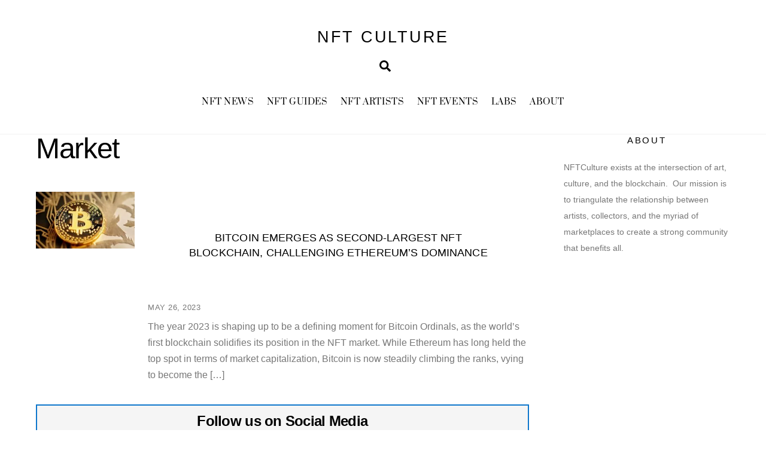

--- FILE ---
content_type: text/html; charset=UTF-8
request_url: https://www.nftculture.com/tag/market/
body_size: 15423
content:
<!DOCTYPE html>
<html lang="en-US">
<head>
        <meta charset="UTF-8">
<script>
var gform;gform||(document.addEventListener("gform_main_scripts_loaded",function(){gform.scriptsLoaded=!0}),window.addEventListener("DOMContentLoaded",function(){gform.domLoaded=!0}),gform={domLoaded:!1,scriptsLoaded:!1,initializeOnLoaded:function(o){gform.domLoaded&&gform.scriptsLoaded?o():!gform.domLoaded&&gform.scriptsLoaded?window.addEventListener("DOMContentLoaded",o):document.addEventListener("gform_main_scripts_loaded",o)},hooks:{action:{},filter:{}},addAction:function(o,n,r,t){gform.addHook("action",o,n,r,t)},addFilter:function(o,n,r,t){gform.addHook("filter",o,n,r,t)},doAction:function(o){gform.doHook("action",o,arguments)},applyFilters:function(o){return gform.doHook("filter",o,arguments)},removeAction:function(o,n){gform.removeHook("action",o,n)},removeFilter:function(o,n,r){gform.removeHook("filter",o,n,r)},addHook:function(o,n,r,t,i){null==gform.hooks[o][n]&&(gform.hooks[o][n]=[]);var e=gform.hooks[o][n];null==i&&(i=n+"_"+e.length),gform.hooks[o][n].push({tag:i,callable:r,priority:t=null==t?10:t})},doHook:function(n,o,r){var t;if(r=Array.prototype.slice.call(r,1),null!=gform.hooks[n][o]&&((o=gform.hooks[n][o]).sort(function(o,n){return o.priority-n.priority}),o.forEach(function(o){"function"!=typeof(t=o.callable)&&(t=window[t]),"action"==n?t.apply(null,r):r[0]=t.apply(null,r)})),"filter"==n)return r[0]},removeHook:function(o,n,t,i){var r;null!=gform.hooks[o][n]&&(r=(r=gform.hooks[o][n]).filter(function(o,n,r){return!!(null!=i&&i!=o.tag||null!=t&&t!=o.priority)}),gform.hooks[o][n]=r)}});
</script>

        <meta name="viewport" content="width=device-width, initial-scale=1, minimum-scale=1">
        <style id="tb_inline_styles" data-no-optimize="1">.tb_animation_on{overflow-x:hidden}.themify_builder .wow{visibility:hidden;animation-fill-mode:both}[data-tf-animation]{will-change:transform,opacity,visibility}.themify_builder .tf_lax_done{transition-duration:.8s;transition-timing-function:cubic-bezier(.165,.84,.44,1)}[data-sticky-active].tb_sticky_scroll_active{z-index:1}[data-sticky-active].tb_sticky_scroll_active .hide-on-stick{display:none}@media(min-width:1281px){.hide-desktop{width:0!important;height:0!important;padding:0!important;visibility:hidden!important;margin:0!important;display:table-column!important;background:0!important;content-visibility:hidden;overflow:hidden!important}}@media(min-width:769px) and (max-width:1280px){.hide-tablet_landscape{width:0!important;height:0!important;padding:0!important;visibility:hidden!important;margin:0!important;display:table-column!important;background:0!important;content-visibility:hidden;overflow:hidden!important}}@media(min-width:681px) and (max-width:768px){.hide-tablet{width:0!important;height:0!important;padding:0!important;visibility:hidden!important;margin:0!important;display:table-column!important;background:0!important;content-visibility:hidden;overflow:hidden!important}}@media(max-width:680px){.hide-mobile{width:0!important;height:0!important;padding:0!important;visibility:hidden!important;margin:0!important;display:table-column!important;background:0!important;content-visibility:hidden;overflow:hidden!important}}@media(max-width:768px){div.module-gallery-grid{--galn:var(--galt)}}@media(max-width:680px){
                .themify_map.tf_map_loaded{width:100%!important}
                .ui.builder_button,.ui.nav li a{padding:.525em 1.15em}
                .fullheight>.row_inner:not(.tb_col_count_1){min-height:0}
                div.module-gallery-grid{--galn:var(--galm);gap:8px}
            }</style><noscript><style>.themify_builder .wow,.wow .tf_lazy{visibility:visible!important}</style></noscript>            <style id="tf_lazy_style" data-no-optimize="1">
                .tf_svg_lazy{
                    content-visibility:auto;
                    background-size:100% 25%!important;
                    background-repeat:no-repeat!important;
                    background-position:0 0, 0 33.4%,0 66.6%,0 100%!important;
                    transition:filter .3s linear!important;
                    filter:blur(7px)!important;                    transform:translateZ(0)
                }
                .tf_svg_lazy_loaded{
                    filter:blur(0)!important
                }
                [data-lazy]:is(.module,.module_row:not(.tb_first)),.module[data-lazy] .ui,.module_row[data-lazy]:not(.tb_first):is(>.row_inner,.module_column[data-lazy],.module_subrow[data-lazy]){
                    background-image:none!important
                }
            </style>
            <noscript>
                <style>
                    .tf_svg_lazy{
                        display:none!important
                    }
                </style>
            </noscript>
                    <style id="tf_lazy_common" data-no-optimize="1">
                        img{
                max-width:100%;
                height:auto
            }
                                    :where(.tf_in_flx,.tf_flx){display:inline-flex;flex-wrap:wrap;place-items:center}
            .tf_fa,:is(em,i) tf-lottie{display:inline-block;vertical-align:middle}:is(em,i) tf-lottie{width:1.5em;height:1.5em}.tf_fa{width:1em;height:1em;stroke-width:0;stroke:currentColor;overflow:visible;fill:currentColor;pointer-events:none;text-rendering:optimizeSpeed;buffered-rendering:static}#tf_svg symbol{overflow:visible}:where(.tf_lazy){position:relative;visibility:visible;display:block;opacity:.3}.wow .tf_lazy:not(.tf_swiper-slide){visibility:hidden;opacity:1}div.tf_audio_lazy audio{visibility:hidden;height:0;display:inline}.mejs-container{visibility:visible}.tf_iframe_lazy{transition:opacity .3s ease-in-out;min-height:10px}:where(.tf_flx),.tf_swiper-wrapper{display:flex}.tf_swiper-slide{flex-shrink:0;opacity:0;width:100%;height:100%}.tf_swiper-wrapper>br,.tf_lazy.tf_swiper-wrapper .tf_lazy:after,.tf_lazy.tf_swiper-wrapper .tf_lazy:before{display:none}.tf_lazy:after,.tf_lazy:before{content:'';display:inline-block;position:absolute;width:10px!important;height:10px!important;margin:0 3px;top:50%!important;inset-inline:auto 50%!important;border-radius:100%;background-color:currentColor;visibility:visible;animation:tf-hrz-loader infinite .75s cubic-bezier(.2,.68,.18,1.08)}.tf_lazy:after{width:6px!important;height:6px!important;inset-inline:50% auto!important;margin-top:3px;animation-delay:-.4s}@keyframes tf-hrz-loader{0%,100%{transform:scale(1);opacity:1}50%{transform:scale(.1);opacity:.6}}.tf_lazy_lightbox{position:fixed;background:rgba(11,11,11,.8);color:#ccc;top:0;left:0;display:flex;align-items:center;justify-content:center;z-index:999}.tf_lazy_lightbox .tf_lazy:after,.tf_lazy_lightbox .tf_lazy:before{background:#fff}.tf_vd_lazy,tf-lottie{display:flex;flex-wrap:wrap}tf-lottie{aspect-ratio:1.777}.tf_w.tf_vd_lazy video{width:100%;height:auto;position:static;object-fit:cover}
        </style>
        <link type="image/x-icon" href="https://www.nftculture.com/wp-content/uploads/2021/03/favicon.ico" rel="icon" /><link rel='dns-prefetch' href='//d34jlxpwrja7q9.cloudfront.net' /><meta name='robots' content='index, follow, max-image-preview:large, max-snippet:-1, max-video-preview:-1' />

	<!-- This site is optimized with the Yoast SEO plugin v26.8 - https://yoast.com/product/yoast-seo-wordpress/ -->
	<title>Market Archives | NFT CULTURE</title>
	<link rel="canonical" href="https://www.nftculture.com/tag/market/" />
	<meta property="og:locale" content="en_US" />
	<meta property="og:type" content="article" />
	<meta property="og:title" content="Market Archives | NFT CULTURE" />
	<meta property="og:url" content="https://www.nftculture.com/tag/market/" />
	<meta property="og:site_name" content="NFT CULTURE" />
	<meta property="og:image" content="https://d34jlxpwrja7q9.cloudfront.net/wp-content/uploads/2022/02/nftculture-logo.png" />
	<meta property="og:image:width" content="1640" />
	<meta property="og:image:height" content="624" />
	<meta property="og:image:type" content="image/png" />
	<meta name="twitter:card" content="summary_large_image" />
	<meta name="twitter:site" content="@nftculture" />
	<script type="application/ld+json" class="yoast-schema-graph">{"@context":"https://schema.org","@graph":[{"@type":"CollectionPage","@id":"https://www.nftculture.com/tag/market/","url":"https://www.nftculture.com/tag/market/","name":"Market Archives | NFT CULTURE","isPartOf":{"@id":"https://www.nftculture.com/#website"},"primaryImageOfPage":{"@id":"https://www.nftculture.com/tag/market/#primaryimage"},"image":{"@id":"https://www.nftculture.com/tag/market/#primaryimage"},"thumbnailUrl":"https://d34jlxpwrja7q9.cloudfront.net/wp-content/uploads/2023/05/bitcoin-nfts.jpg","breadcrumb":{"@id":"https://www.nftculture.com/tag/market/#breadcrumb"},"inLanguage":"en-US"},{"@type":"ImageObject","inLanguage":"en-US","@id":"https://www.nftculture.com/tag/market/#primaryimage","url":"https://d34jlxpwrja7q9.cloudfront.net/wp-content/uploads/2023/05/bitcoin-nfts.jpg","contentUrl":"https://d34jlxpwrja7q9.cloudfront.net/wp-content/uploads/2023/05/bitcoin-nfts.jpg","width":1600,"height":1024},{"@type":"BreadcrumbList","@id":"https://www.nftculture.com/tag/market/#breadcrumb","itemListElement":[{"@type":"ListItem","position":1,"name":"Home","item":"https://www.nftculture.com/"},{"@type":"ListItem","position":2,"name":"Market"}]},{"@type":"WebSite","@id":"https://www.nftculture.com/#website","url":"https://www.nftculture.com/","name":"NFT CULTURE","description":"NFT News, Web3 Artists, NFT Collectors, NFT Marketplaces and more","publisher":{"@id":"https://www.nftculture.com/#organization"},"potentialAction":[{"@type":"SearchAction","target":{"@type":"EntryPoint","urlTemplate":"https://www.nftculture.com/?s={search_term_string}"},"query-input":{"@type":"PropertyValueSpecification","valueRequired":true,"valueName":"search_term_string"}}],"inLanguage":"en-US"},{"@type":"Organization","@id":"https://www.nftculture.com/#organization","name":"NFT CULTURE","url":"https://www.nftculture.com/","logo":{"@type":"ImageObject","inLanguage":"en-US","@id":"https://www.nftculture.com/#/schema/logo/image/","url":"https://www.nftculture.com/wp-content/uploads/2022/04/My-Post-Copy-3.jpg","contentUrl":"https://www.nftculture.com/wp-content/uploads/2022/04/My-Post-Copy-3.jpg","width":2560,"height":2560,"caption":"NFT CULTURE"},"image":{"@id":"https://www.nftculture.com/#/schema/logo/image/"},"sameAs":["https://x.com/nftculture","https://youtube.com/nftculture"]}]}</script>
	<!-- / Yoast SEO plugin. -->


<link rel="alternate" type="application/rss+xml" title="NFT CULTURE &raquo; Feed" href="https://www.nftculture.com/feed/" />
<link rel="alternate" type="application/rss+xml" title="NFT CULTURE &raquo; Comments Feed" href="https://www.nftculture.com/comments/feed/" />
<link rel="alternate" type="application/rss+xml" title="NFT CULTURE &raquo; Market Tag Feed" href="https://www.nftculture.com/tag/market/feed/" />
<style id='wp-img-auto-sizes-contain-inline-css'>
img:is([sizes=auto i],[sizes^="auto," i]){contain-intrinsic-size:3000px 1500px}
/*# sourceURL=wp-img-auto-sizes-contain-inline-css */
</style>
<link rel="preload" href="https://d34jlxpwrja7q9.cloudfront.net/wp-content/plugins/themify-ptb/public/css/ptb-public.css?ver=2.2.2" as="style"><link rel='stylesheet' id='ptb-css' href='https://d34jlxpwrja7q9.cloudfront.net/wp-content/plugins/themify-ptb/public/css/ptb-public.css?ver=2.2.2' media='all' />
<script defer="defer" src="https://d34jlxpwrja7q9.cloudfront.net/wp-includes/js/jquery/jquery.min.js?ver=3.7.1" id="jquery-core-js"></script>
<script defer="defer" src="https://d34jlxpwrja7q9.cloudfront.net/wp-includes/js/jquery/jquery-migrate.min.js?ver=3.4.1" id="jquery-migrate-js"></script>

<!-- Google tag (gtag.js) snippet added by Site Kit -->

<!-- Google Analytics snippet added by Site Kit -->
<script defer="defer" src="https://www.googletagmanager.com/gtag/js?id=G-W8M5H8FGM1" id="google_gtagjs-js" async></script>
<script id="google_gtagjs-js-after">
window.dataLayer = window.dataLayer || [];function gtag(){dataLayer.push(arguments);}
gtag("set","linker",{"domains":["www.nftculture.com"]});
gtag("js", new Date());
gtag("set", "developer_id.dZTNiMT", true);
gtag("config", "G-W8M5H8FGM1");
//# sourceURL=google_gtagjs-js-after
</script>

<!-- End Google tag (gtag.js) snippet added by Site Kit -->
<script id="ptb-js-extra">
var ptb = {"url":"https://www.nftculture.com/wp-content/plugins/themify-ptb/public/","ver":"2.2.2","include":"https://www.nftculture.com/wp-includes/js/","is_themify":"1","jqmeter":"https://www.nftculture.com/wp-content/plugins/themify-ptb/public/js/jqmeter.min.js","ajaxurl":"https://www.nftculture.com/wp-admin/admin-ajax.php","lng":"en","map_key":null,"modules":{"gallery":{"js":"https://www.nftculture.com/wp-content/plugins/themify-ptb/public/js/modules/gallery.js","selector":".ptb_extra_showcase, .ptb_extra_gallery_masonry .ptb_extra_gallery"},"map":{"js":"https://www.nftculture.com/wp-content/plugins/themify-ptb/public/js/modules/map.js","selector":".ptb_extra_map"},"progress_bar":{"js":"https://www.nftculture.com/wp-content/plugins/themify-ptb/public/js/modules/progress_bar.js","selector":".ptb_extra_progress_bar"},"rating":{"js":"https://www.nftculture.com/wp-content/plugins/themify-ptb/public/js/modules/rating.js","selector":".ptb_extra_rating"},"video":{"js":"https://www.nftculture.com/wp-content/plugins/themify-ptb/public/js/modules/video.js","selector":".ptb_extra_show_video"},"accordion":{"js":"https://www.nftculture.com/wp-content/plugins/themify-ptb/public/js/modules/accordion.js","selector":".ptb_extra_accordion"},"lightbox":{"js":"https://www.nftculture.com/wp-content/plugins/themify-ptb/public/js/modules/lightbox.js","selector":".ptb_lightbox, .ptb_extra_lightbox, .ptb_extra_video_lightbox"},"masonry":{"js":"https://www.nftculture.com/wp-content/plugins/themify-ptb/public/js/modules/masonry.js","selector":".ptb_masonry"},"post_filter":{"js":"https://www.nftculture.com/wp-content/plugins/themify-ptb/public/js/modules/post_filter.js","selector":".ptb-post-filter"}}};
//# sourceURL=ptb-js-extra
</script>
<script defer="defer" src="https://d34jlxpwrja7q9.cloudfront.net/wp-content/plugins/themify-ptb/public/js/ptb-public.js?ver=2.2.2" id="ptb-js"></script>
<link rel="https://api.w.org/" href="https://www.nftculture.com/wp-json/" /><link rel="alternate" title="JSON" type="application/json" href="https://www.nftculture.com/wp-json/wp/v2/tags/3197" /><link rel="EditURI" type="application/rsd+xml" title="RSD" href="https://www.nftculture.com/xmlrpc.php?rsd" />
<meta name="generator" content="WordPress 6.9" />
<meta name="generator" content="Site Kit by Google 1.150.0" />		<script>
			document.documentElement.className = document.documentElement.className.replace('no-js', 'js');
		</script>
				<style>
			.no-js img.lazyload {
				display: none;
			}

			figure.wp-block-image img.lazyloading {
				min-width: 150px;
			}

						.lazyload, .lazyloading {
				opacity: 0;
			}

			.lazyloaded {
				opacity: 1;
				transition: opacity 400ms;
				transition-delay: 0ms;
			}

					</style>
		
	<style>
	@keyframes themifyAnimatedBG{
		0%{background-color:#33baab}100%{background-color:#e33b9e}50%{background-color:#4961d7}33.3%{background-color:#2ea85c}25%{background-color:#2bb8ed}20%{background-color:#dd5135}
	}
	.module_row.animated-bg{
		animation:themifyAnimatedBG 30000ms infinite alternate
	}
	</style>
	
<!-- Google AdSense meta tags added by Site Kit -->
<meta name="google-adsense-platform-account" content="ca-host-pub-2644536267352236">
<meta name="google-adsense-platform-domain" content="sitekit.withgoogle.com">
<!-- End Google AdSense meta tags added by Site Kit -->
<!-- Global site tag (gtag.js) - Google Analytics
<script async src="https://www.googletagmanager.com/gtag/js?id=G-W8M5H8FGM1"></script>
<script>
  window.dataLayer = window.dataLayer || [];
  function gtag(){dataLayer.push(arguments);}
  gtag('js', new Date());

  gtag('config', 'G-W8M5H8FGM1');
</script>
 -->

<script async src="https://pagead2.googlesyndication.com/pagead/js/adsbygoogle.js?client=ca-pub-9483745203934399"
     crossorigin="anonymous"></script>


<link rel="alternate" type="application/rss+xml" href="https://feeds.feedburner.com/blogspot/amDG">


<!-- MailerLite Universal -->
<script>
    (function(w,d,e,u,f,l,n){w[f]=w[f]||function(){(w[f].q=w[f].q||[])
    .push(arguments);},l=d.createElement(e),l.async=1,l.src=u,
    n=d.getElementsByTagName(e)[0],n.parentNode.insertBefore(l,n);})
    (window,document,'script','https://assets.mailerlite.com/js/universal.js','ml');
    ml('account', '289603');
</script>
<!-- End MailerLite Universal -->


<!-- There is no amphtml version available for this URL. --><link rel="icon" href="https://d34jlxpwrja7q9.cloudfront.net/wp-content/uploads/2022/01/cropped-EmpressRegnant_1080_PNG-32x32.png" sizes="32x32" />
<link rel="icon" href="https://d34jlxpwrja7q9.cloudfront.net/wp-content/uploads/2022/01/cropped-EmpressRegnant_1080_PNG-192x192.png" sizes="192x192" />
<link rel="apple-touch-icon" href="https://d34jlxpwrja7q9.cloudfront.net/wp-content/uploads/2022/01/cropped-EmpressRegnant_1080_PNG-180x180.png" />
<meta name="msapplication-TileImage" content="https://d34jlxpwrja7q9.cloudfront.net/wp-content/uploads/2022/01/cropped-EmpressRegnant_1080_PNG-270x270.png" />
<link rel="prefetch" href="https://www.nftculture.com/wp-content/themes/themify-ultra/js/themify-script.js?ver=7.9.2" as="script" fetchpriority="low"><link rel="prefetch" href="https://www.nftculture.com/wp-content/themes/themify-ultra/themify/js/modules/themify-sidemenu.js?ver=8.0.2" as="script" fetchpriority="low"><link rel="prefetch" href="https://www.nftculture.com/wp-content/themes/themify-ultra/themify/themify-builder/js/modules/feature.js?ver=8.0.2" as="script" fetchpriority="low"><link rel="preload" href="https://www.nftculture.com/wp-content/themes/themify-ultra/themify/themify-builder/js/themify-builder-script.js?ver=8.0.2" as="script" fetchpriority="low"><link rel="preload" href="https://d34jlxpwrja7q9.cloudfront.net/wp-content/uploads/2023/05/bitcoin-nfts-1024x655-260x150.jpg" as="image" imagesrcset="https://www.nftculture.com/wp-content/uploads/2023/05/bitcoin-nfts-1024x655-260x150.jpg 260w, https://www.nftculture.com/wp-content/uploads/2023/05/bitcoin-nfts-1024x655-1160x665.jpg 1160w, https://www.nftculture.com/wp-content/uploads/2023/05/bitcoin-nfts-1024x655-1024x585.jpg 1024w" imagesizes="(max-width: 260px) 100vw, 260px" fetchpriority="high"><style id="tf_gf_fonts_style">@font-face{font-family:'Poppins';font-style:italic;font-display:swap;src:url(https://fonts.gstatic.com/s/poppins/v24/pxiGyp8kv8JHgFVrJJLucXtAKPY.woff2) format('woff2');unicode-range:U+0900-097F,U+1CD0-1CF9,U+200C-200D,U+20A8,U+20B9,U+20F0,U+25CC,U+A830-A839,U+A8E0-A8FF,U+11B00-11B09;}@font-face{font-family:'Poppins';font-style:italic;font-display:swap;src:url(https://fonts.gstatic.com/s/poppins/v24/pxiGyp8kv8JHgFVrJJLufntAKPY.woff2) format('woff2');unicode-range:U+0100-02BA,U+02BD-02C5,U+02C7-02CC,U+02CE-02D7,U+02DD-02FF,U+0304,U+0308,U+0329,U+1D00-1DBF,U+1E00-1E9F,U+1EF2-1EFF,U+2020,U+20A0-20AB,U+20AD-20C0,U+2113,U+2C60-2C7F,U+A720-A7FF;}@font-face{font-family:'Poppins';font-style:italic;font-display:swap;src:url(https://fonts.gstatic.com/s/poppins/v24/pxiGyp8kv8JHgFVrJJLucHtA.woff2) format('woff2');unicode-range:U+0000-00FF,U+0131,U+0152-0153,U+02BB-02BC,U+02C6,U+02DA,U+02DC,U+0304,U+0308,U+0329,U+2000-206F,U+20AC,U+2122,U+2191,U+2193,U+2212,U+2215,U+FEFF,U+FFFD;}@font-face{font-family:'Poppins';font-style:italic;font-weight:600;font-display:swap;src:url(https://fonts.gstatic.com/s/poppins/v24/pxiDyp8kv8JHgFVrJJLmr19VFteOcEg.woff2) format('woff2');unicode-range:U+0900-097F,U+1CD0-1CF9,U+200C-200D,U+20A8,U+20B9,U+20F0,U+25CC,U+A830-A839,U+A8E0-A8FF,U+11B00-11B09;}@font-face{font-family:'Poppins';font-style:italic;font-weight:600;font-display:swap;src:url(https://fonts.gstatic.com/s/poppins/v24/pxiDyp8kv8JHgFVrJJLmr19VGdeOcEg.woff2) format('woff2');unicode-range:U+0100-02BA,U+02BD-02C5,U+02C7-02CC,U+02CE-02D7,U+02DD-02FF,U+0304,U+0308,U+0329,U+1D00-1DBF,U+1E00-1E9F,U+1EF2-1EFF,U+2020,U+20A0-20AB,U+20AD-20C0,U+2113,U+2C60-2C7F,U+A720-A7FF;}@font-face{font-family:'Poppins';font-style:italic;font-weight:600;font-display:swap;src:url(https://fonts.gstatic.com/s/poppins/v24/pxiDyp8kv8JHgFVrJJLmr19VF9eO.woff2) format('woff2');unicode-range:U+0000-00FF,U+0131,U+0152-0153,U+02BB-02BC,U+02C6,U+02DA,U+02DC,U+0304,U+0308,U+0329,U+2000-206F,U+20AC,U+2122,U+2191,U+2193,U+2212,U+2215,U+FEFF,U+FFFD;}@font-face{font-family:'Poppins';font-style:italic;font-weight:700;font-display:swap;src:url(https://fonts.gstatic.com/s/poppins/v24/pxiDyp8kv8JHgFVrJJLmy15VFteOcEg.woff2) format('woff2');unicode-range:U+0900-097F,U+1CD0-1CF9,U+200C-200D,U+20A8,U+20B9,U+20F0,U+25CC,U+A830-A839,U+A8E0-A8FF,U+11B00-11B09;}@font-face{font-family:'Poppins';font-style:italic;font-weight:700;font-display:swap;src:url(https://fonts.gstatic.com/s/poppins/v24/pxiDyp8kv8JHgFVrJJLmy15VGdeOcEg.woff2) format('woff2');unicode-range:U+0100-02BA,U+02BD-02C5,U+02C7-02CC,U+02CE-02D7,U+02DD-02FF,U+0304,U+0308,U+0329,U+1D00-1DBF,U+1E00-1E9F,U+1EF2-1EFF,U+2020,U+20A0-20AB,U+20AD-20C0,U+2113,U+2C60-2C7F,U+A720-A7FF;}@font-face{font-family:'Poppins';font-style:italic;font-weight:700;font-display:swap;src:url(https://fonts.gstatic.com/s/poppins/v24/pxiDyp8kv8JHgFVrJJLmy15VF9eO.woff2) format('woff2');unicode-range:U+0000-00FF,U+0131,U+0152-0153,U+02BB-02BC,U+02C6,U+02DA,U+02DC,U+0304,U+0308,U+0329,U+2000-206F,U+20AC,U+2122,U+2191,U+2193,U+2212,U+2215,U+FEFF,U+FFFD;}@font-face{font-family:'Poppins';font-display:swap;src:url(https://fonts.gstatic.com/s/poppins/v24/pxiEyp8kv8JHgFVrJJbecmNE.woff2) format('woff2');unicode-range:U+0900-097F,U+1CD0-1CF9,U+200C-200D,U+20A8,U+20B9,U+20F0,U+25CC,U+A830-A839,U+A8E0-A8FF,U+11B00-11B09;}@font-face{font-family:'Poppins';font-display:swap;src:url(https://fonts.gstatic.com/s/poppins/v24/pxiEyp8kv8JHgFVrJJnecmNE.woff2) format('woff2');unicode-range:U+0100-02BA,U+02BD-02C5,U+02C7-02CC,U+02CE-02D7,U+02DD-02FF,U+0304,U+0308,U+0329,U+1D00-1DBF,U+1E00-1E9F,U+1EF2-1EFF,U+2020,U+20A0-20AB,U+20AD-20C0,U+2113,U+2C60-2C7F,U+A720-A7FF;}@font-face{font-family:'Poppins';font-display:swap;src:url(https://fonts.gstatic.com/s/poppins/v24/pxiEyp8kv8JHgFVrJJfecg.woff2) format('woff2');unicode-range:U+0000-00FF,U+0131,U+0152-0153,U+02BB-02BC,U+02C6,U+02DA,U+02DC,U+0304,U+0308,U+0329,U+2000-206F,U+20AC,U+2122,U+2191,U+2193,U+2212,U+2215,U+FEFF,U+FFFD;}@font-face{font-family:'Poppins';font-weight:600;font-display:swap;src:url(https://fonts.gstatic.com/s/poppins/v24/pxiByp8kv8JHgFVrLEj6Z11lFc-K.woff2) format('woff2');unicode-range:U+0900-097F,U+1CD0-1CF9,U+200C-200D,U+20A8,U+20B9,U+20F0,U+25CC,U+A830-A839,U+A8E0-A8FF,U+11B00-11B09;}@font-face{font-family:'Poppins';font-weight:600;font-display:swap;src:url(https://fonts.gstatic.com/s/poppins/v24/pxiByp8kv8JHgFVrLEj6Z1JlFc-K.woff2) format('woff2');unicode-range:U+0100-02BA,U+02BD-02C5,U+02C7-02CC,U+02CE-02D7,U+02DD-02FF,U+0304,U+0308,U+0329,U+1D00-1DBF,U+1E00-1E9F,U+1EF2-1EFF,U+2020,U+20A0-20AB,U+20AD-20C0,U+2113,U+2C60-2C7F,U+A720-A7FF;}@font-face{font-family:'Poppins';font-weight:600;font-display:swap;src:url(https://fonts.gstatic.com/s/poppins/v24/pxiByp8kv8JHgFVrLEj6Z1xlFQ.woff2) format('woff2');unicode-range:U+0000-00FF,U+0131,U+0152-0153,U+02BB-02BC,U+02C6,U+02DA,U+02DC,U+0304,U+0308,U+0329,U+2000-206F,U+20AC,U+2122,U+2191,U+2193,U+2212,U+2215,U+FEFF,U+FFFD;}@font-face{font-family:'Poppins';font-weight:700;font-display:swap;src:url(https://fonts.gstatic.com/s/poppins/v24/pxiByp8kv8JHgFVrLCz7Z11lFc-K.woff2) format('woff2');unicode-range:U+0900-097F,U+1CD0-1CF9,U+200C-200D,U+20A8,U+20B9,U+20F0,U+25CC,U+A830-A839,U+A8E0-A8FF,U+11B00-11B09;}@font-face{font-family:'Poppins';font-weight:700;font-display:swap;src:url(https://fonts.gstatic.com/s/poppins/v24/pxiByp8kv8JHgFVrLCz7Z1JlFc-K.woff2) format('woff2');unicode-range:U+0100-02BA,U+02BD-02C5,U+02C7-02CC,U+02CE-02D7,U+02DD-02FF,U+0304,U+0308,U+0329,U+1D00-1DBF,U+1E00-1E9F,U+1EF2-1EFF,U+2020,U+20A0-20AB,U+20AD-20C0,U+2113,U+2C60-2C7F,U+A720-A7FF;}@font-face{font-family:'Poppins';font-weight:700;font-display:swap;src:url(https://fonts.gstatic.com/s/poppins/v24/pxiByp8kv8JHgFVrLCz7Z1xlFQ.woff2) format('woff2');unicode-range:U+0000-00FF,U+0131,U+0152-0153,U+02BB-02BC,U+02C6,U+02DA,U+02DC,U+0304,U+0308,U+0329,U+2000-206F,U+20AC,U+2122,U+2191,U+2193,U+2212,U+2215,U+FEFF,U+FFFD;}@font-face{font-family:'Prata';font-display:swap;src:url(https://fonts.gstatic.com/s/prata/v22/6xKhdSpbNNCT-sWCCm7JLQ.woff2) format('woff2');unicode-range:U+0460-052F,U+1C80-1C8A,U+20B4,U+2DE0-2DFF,U+A640-A69F,U+FE2E-FE2F;}@font-face{font-family:'Prata';font-display:swap;src:url(https://fonts.gstatic.com/s/prata/v22/6xKhdSpbNNCT-sWLCm7JLQ.woff2) format('woff2');unicode-range:U+0301,U+0400-045F,U+0490-0491,U+04B0-04B1,U+2116;}@font-face{font-family:'Prata';font-display:swap;src:url(https://fonts.gstatic.com/s/prata/v22/6xKhdSpbNNCT-sWACm7JLQ.woff2) format('woff2');unicode-range:U+0102-0103,U+0110-0111,U+0128-0129,U+0168-0169,U+01A0-01A1,U+01AF-01B0,U+0300-0301,U+0303-0304,U+0308-0309,U+0323,U+0329,U+1EA0-1EF9,U+20AB;}@font-face{font-family:'Prata';font-display:swap;src:url(https://fonts.gstatic.com/s/prata/v22/6xKhdSpbNNCT-sWPCm4.woff2) format('woff2');unicode-range:U+0000-00FF,U+0131,U+0152-0153,U+02BB-02BC,U+02C6,U+02DA,U+02DC,U+0304,U+0308,U+0329,U+2000-206F,U+20AC,U+2122,U+2191,U+2193,U+2212,U+2215,U+FEFF,U+FFFD;}</style><link rel="preload" fetchpriority="high" href="https://www.nftculture.com/wp-content/uploads/themify-concate/19914653/themify-1794006975.css" as="style"><link fetchpriority="high" id="themify_concate-css" rel="stylesheet" href="https://www.nftculture.com/wp-content/uploads/themify-concate/19914653/themify-1794006975.css"><link rel="preconnect" href="https://www.google-analytics.com">		<style id="wp-custom-css">
			.nfc-float-left{
	float: left;
}		</style>
		<link rel="preload" href="https://d34jlxpwrja7q9.cloudfront.net/wp-content/plugins/gravityforms/assets/css/dist/basic.min.css?ver=2.6.9" as="style"><link rel='stylesheet' id='gform_basic-css' href='https://d34jlxpwrja7q9.cloudfront.net/wp-content/plugins/gravityforms/assets/css/dist/basic.min.css?ver=2.6.9' media='all' />
<link rel="preload" href="https://d34jlxpwrja7q9.cloudfront.net/wp-content/plugins/gravityforms/assets/css/dist/theme-components.min.css?ver=2.6.9" as="style"><link rel='stylesheet' id='gform_theme_components-css' href='https://d34jlxpwrja7q9.cloudfront.net/wp-content/plugins/gravityforms/assets/css/dist/theme-components.min.css?ver=2.6.9' media='all' />
<link rel="preload" href="https://d34jlxpwrja7q9.cloudfront.net/wp-content/plugins/gravityforms/assets/css/dist/theme-ie11.min.css?ver=2.6.9" as="style"><link rel='stylesheet' id='gform_theme_ie11-css' href='https://d34jlxpwrja7q9.cloudfront.net/wp-content/plugins/gravityforms/assets/css/dist/theme-ie11.min.css?ver=2.6.9' media='all' />
<link rel="preload" href="https://d34jlxpwrja7q9.cloudfront.net/wp-content/plugins/gravityforms/assets/css/dist/theme.min.css?ver=2.6.9" as="style"><link rel='stylesheet' id='gform_theme-css' href='https://d34jlxpwrja7q9.cloudfront.net/wp-content/plugins/gravityforms/assets/css/dist/theme.min.css?ver=2.6.9' media='all' />
</head>
<body class="archive tag tag-market tag-3197 wp-theme-themify-ultra skin-lifestyle sidebar1 default_width no-home tb_animation_on ready-view header-block fixed-header-enabled revealing-header footer-block theme-font-sans-serif tagline-off sidemenu-active">
<a class="screen-reader-text skip-to-content" href="#content">Skip to content</a><svg id="tf_svg" style="display:none"><defs><symbol id="tf-ti-search" viewBox="0 0 32 32"><path d="m31.25 29.875-1.313 1.313-9.75-9.75a12.019 12.019 0 0 1-7.938 3c-6.75 0-12.25-5.5-12.25-12.25 0-3.25 1.25-6.375 3.563-8.688C5.875 1.25 8.937-.063 12.25-.063c6.75 0 12.25 5.5 12.25 12.25 0 3-1.125 5.813-3 7.938zm-19-7.312c5.688 0 10.313-4.688 10.313-10.375S17.938 1.813 12.25 1.813c-2.813 0-5.375 1.125-7.313 3.063-2 1.938-3.063 4.563-3.063 7.313 0 5.688 4.625 10.375 10.375 10.375z"/></symbol><symbol id="tf-fas-search" viewBox="0 0 32 32"><path d="M31.6 27.7q.4.4.4 1t-.4 1.1l-1.8 1.8q-.4.4-1 .4t-1.1-.4l-6.3-6.3q-.4-.4-.4-1v-1Q17.5 26 13 26q-5.4 0-9.2-3.8T0 13t3.8-9.2T13 0t9.2 3.8T26 13q0 4.5-2.8 8h1q.7 0 1.1.4zM13 21q3.3 0 5.7-2.3T21 13t-2.3-5.7T13 5 7.3 7.3 5 13t2.3 5.7T13 21z"/></symbol><symbol id="tf-fas-newspaper" viewBox="0 0 36 32"><path d="M34.5 4q.63 0 1.06.44T36 5.5V25q0 1.25-.87 2.13T33 28H3.5q-1.44 0-2.47-1.03T0 24.5v-17q0-.62.44-1.06T1.5 6H4v-.5q0-.63.44-1.06T5.5 4h29zm-31 21q.5 0 .5-.5V9H3v15.5q0 .5.5.5zm14.75-1q.75 0 .75-.75v-.5q0-.75-.75-.75h-9.5Q8 22 8 22.75v.5q0 .75.75.75h9.5zm13 0q.75 0 .75-.75v-.5q0-.75-.75-.75h-9.5q-.75 0-.75.75v.5q0 .75.75.75h9.5zm-13-6q.75 0 .75-.75v-.5q0-.75-.75-.75h-9.5Q8 16 8 16.75v.5q0 .75.75.75h9.5zm13 0q.75 0 .75-.75v-.5q0-.75-.75-.75h-9.5q-.75 0-.75.75v.5q0 .75.75.75h9.5zm0-6q.75 0 .75-.75v-2.5Q32 8 31.25 8H8.75Q8 8 8 8.75v2.5q0 .75.75.75h22.5z"/></symbol><symbol id="tf-fab-ethereum" viewBox="0 0 20 32"><path d="M19.5 16.31 10 22.13.5 16.3 10 0zM10 23.94l9.5-5.75L10 32 .5 18.2z"/></symbol><symbol id="tf-fab-twitter" viewBox="0 0 32 32"><path d="M28.69 9.5q.06.25.06.81 0 3.32-1.25 6.6t-3.53 6-5.9 4.4-8 1.7Q4.56 29 0 26.05q.69.07 1.56.07 4.57 0 8.2-2.82-2.2 0-3.85-1.28T3.63 18.8q.62.07 1.19.07.87 0 1.75-.2-1.5-.3-2.7-1.24T2 15.16t-.69-2.9v-.13q1.38.8 2.94.87-2.94-2-2.94-5.5 0-1.75.94-3.31Q4.7 7.25 8.22 9.06t7.53 2q-.12-.75-.12-1.5 0-2.69 1.9-4.62T22.13 3Q25 3 26.94 5.06q2.25-.43 4.19-1.56-.75 2.31-2.88 3.63 1.88-.25 3.75-1.07-1.37 2-3.31 3.44z"/></symbol><symbol id="tf-fab-youtube" viewBox="0 0 36 32"><path d="M34.38 7.75q.18.75.34 1.88t.22 2.21.1 2.03.02 1.57V16q0 5.63-.68 8.31-.32 1.07-1.13 1.88t-1.94 1.12q-1.19.32-4.5.47t-6.06.22H18q-10.7 0-13.31-.69-2.44-.68-3.07-3-.31-1.18-.47-3.28T.94 17.5V16q0-5.56.68-8.25.32-1.12 1.13-1.94T4.69 4.7q1.18-.31 4.5-.47T15.25 4H18q10.69 0 13.31.69 1.13.31 1.94 1.12t1.13 1.94zM14.5 21.13 23.44 16l-8.94-5.06v10.19z"/></symbol><style id="tf_fonts_style">.tf_fa.tf-fas-newspaper{width:1.125em}.tf_fa.tf-fab-ethereum{width:0.625em}.tf_fa.tf-fab-youtube{width:1.125em}</style></defs></svg><script> </script><div class="tf_search_form tf_search_overlay">
    <form role="search" method="get" id="searchform" class="tf_rel  tf_hide" action="https://www.nftculture.com/">
            <div class="tf_icon_wrap icon-search"><svg  aria-label="Search" class="tf_fa tf-ti-search" role="img"><use href="#tf-ti-search"></use></svg></div>
            <input type="text" name="s" id="s" title="Search" placeholder="Search" value="" />

            
        
    </form>
</div>
<div id="pagewrap" class="tf_box hfeed site">
					<div id="headerwrap"  class=' tf_box'>

			
										                                                    <div class="header-icons tf_hide">
                                <a id="menu-icon" class="tf_inline_b tf_text_dec" href="#mobile-menu" aria-label="Menu"><span class="menu-icon-inner tf_inline_b tf_vmiddle tf_overflow"></span><span class="screen-reader-text">Menu</span></a>
				                            </div>
                        
			<header id="header" class="tf_box pagewidth tf_clearfix" itemscope="itemscope" itemtype="https://schema.org/WPHeader">

	            
	            <div class="header-bar tf_box">
				    <div id="site-logo"><a href="https://www.nftculture.com" title="NFT CULTURE"><span>NFT CULTURE</span></a></div>				</div>
				<!-- /.header-bar -->

									<div id="mobile-menu" class="sidemenu sidemenu-off tf_scrollbar">
												
						<div class="navbar-wrapper tf_clearfix">
                            																						<div class="social-widget tf_inline_b tf_vmiddle">
																	    								</div>
								<!-- /.social-widget -->
							
							<a data-lazy="1" class="search-button tf_search_icon tf_vmiddle tf_inline_b" href="#"><svg  aria-label="Search" class="tf_fa tf-fas-search" role="img"><use href="#tf-fas-search"></use></svg><span class="screen-reader-text">Search</span></a>
							
							<nav id="main-nav-wrap" itemscope="itemscope" itemtype="https://schema.org/SiteNavigationElement">
								<ul id="main-nav" class="main-nav tf_clearfix tf_box"><li  id="menu-item-11816" class="menu-item-custom-11816 menu-item menu-item-type-custom menu-item-object-custom menu-item-11816"><a  href="https://www.nftculture.com/category/nft-news/">NFT News</a> </li>
<li  id="menu-item-103" class="menu-item-page-101 menu-item menu-item-type-post_type menu-item-object-page menu-item-has-children has-sub-menu menu-item-103" aria-haspopup="true"><a  href="https://www.nftculture.com/nft-guides/">NFT GUIDES<span class="child-arrow"></span></a> <ul class="sub-menu"><li  id="menu-item-17356" class="menu-item-custom-17356 menu-item menu-item-type-custom menu-item-object-custom menu-item-17356 menu-custom-17356-parent-103"><a  href="https://www.nftculture.com/nft-galleries/">NFT Galleries</a> </li>
<li  id="menu-item-171" class="menu-item-nft-marketplace--42 menu-item menu-item-type-post_type_archive menu-item-object-nft-marketplace menu-item-171 menu-nft-marketplace--42-parent-103"><a  href="https://www.nftculture.com/nft-marketplace/">NFT Marketplaces</a> </li>
<li  id="menu-item-7896" class="menu-item-page-7890 menu-item menu-item-type-post_type menu-item-object-page menu-item-7896 menu-page-7890-parent-103"><a  href="https://www.nftculture.com/nft-games/">NFT Games</a> </li>
</ul></li>
<li  id="menu-item-1884" class="menu-item-page-1880 menu-item menu-item-type-post_type menu-item-object-page menu-item-has-children has-sub-menu menu-item-1884" aria-haspopup="true"><a  href="https://www.nftculture.com/latest-nft-artists/">NFT Artists<span class="child-arrow"></span></a> <ul class="sub-menu"><li  id="menu-item-1466" class="menu-item-page-1459 menu-item menu-item-type-post_type menu-item-object-page menu-item-1466 menu-page-1459-parent-1884"><a  href="https://www.nftculture.com/nft-artist-interviews/">NFT Artist Interviews</a> </li>
<li  id="menu-item-290" class="menu-item-page-286 menu-item menu-item-type-post_type menu-item-object-page menu-item-290 menu-page-286-parent-1884"><a  href="https://www.nftculture.com/nft-guides/nft-artist-index/">NFT Artist Index</a> </li>
<li  id="menu-item-237" class="menu-item-artists--60 menu-item menu-item-type-post_type_archive menu-item-object-artists menu-item-237 menu-artists--60-parent-1884"><a  href="https://www.nftculture.com/artists/">Top NFT Artists</a> </li>
</ul></li>
<li  id="menu-item-7499" class="menu-item-custom-7499 menu-item menu-item-type-custom menu-item-object-custom menu-item-has-children has-sub-menu menu-item-7499" aria-haspopup="true"><a  href="https://www.nftculture.com/nft-events">NFT Events<span class="child-arrow"></span></a> <ul class="sub-menu"><li  id="menu-item-4670" class="menu-item-page-4657 menu-item menu-item-type-post_type menu-item-object-page menu-item-4670 menu-page-4657-parent-7499"><a  href="https://www.nftculture.com/events/">NFT Events</a> </li>
</ul></li>
<li  id="menu-item-18270" class="menu-item-page-3723 menu-item menu-item-type-post_type menu-item-object-page menu-item-18270"><a  href="https://www.nftculture.com/labs/">Labs</a> </li>
<li  id="menu-item-15" class="menu-item-page-6 menu-item menu-item-type-post_type menu-item-object-page menu-item-has-children has-sub-menu menu-item-15" aria-haspopup="true"><a  href="https://www.nftculture.com/about/">About<span class="child-arrow"></span></a> <ul class="sub-menu"><li  id="menu-item-5343" class="menu-item-page-3723 menu-item menu-item-type-post_type menu-item-object-page menu-item-5343 menu-page-3723-parent-15"><a  href="https://www.nftculture.com/labs/">NFT Culture Labs</a> </li>
<li  id="menu-item-6170" class="menu-item-custom-6170 menu-item menu-item-type-custom menu-item-object-custom menu-item-6170 menu-custom-6170-parent-15"><a  href="https://www.nftculture.com/nft-culture-token/">NFT Culture Token</a> </li>
<li  id="menu-item-42" class="menu-item-page-40 menu-item menu-item-type-post_type menu-item-object-page menu-item-42 menu-page-40-parent-15"><a  href="https://www.nftculture.com/podcast/">Podcast</a> </li>
</ul></li>
</ul>							</nav>
							<!-- /#main-nav-wrap -->
                                                    </div>

																				<!-- /header-widgets -->
						
							<a id="menu-icon-close" aria-label="Close menu" class="tf_close tf_hide" href="#"><span class="screen-reader-text">Close Menu</span></a>

																	</div><!-- #mobile-menu -->
                     					<!-- /#mobile-menu -->
				
				
				
			</header>
			<!-- /#header -->
				        
		</div>
		<!-- /#headerwrap -->
	
	<div id="body" class="tf_box tf_clear tf_mw tf_clearfix">
		
	<!-- layout-container -->
<div id="layout" class="pagewidth tf_box tf_clearfix">
        <!-- content -->
    <main id="content" class="tf_box tf_clearfix">
	 <h1 itemprop="name" class="page-title">Market </h1>        <div  id="loops-wrapper" class="loops-wrapper infinite classic list-thumb-image tf_clear tf_clearfix" data-lazy="1">
                    <article id="post-17178" class="post tf_clearfix post-17178 type-post status-publish format-standard has-post-thumbnail hentry category-newsletter category-nft-news category-ordinals tag-bitcoin tag-blockchain tag-brc-20 tag-competition tag-cryptocurrency tag-digital-art tag-ethereum tag-inscriptions tag-market tag-nfts tag-ordinals tag-sales-volume has-post-title has-post-date has-post-category has-post-tag has-post-comment has-post-author ">
	    
	                <figure class="post-image tf_clearfix">
                                                            <a href="https://www.nftculture.com/nft-news/bitcoin-emerges-as-second-largest-nft-blockchain-challenging-ethereums-dominance/">
                                        <img data-tf-not-load="1" fetchpriority="high" loading="auto" decoding="auto" decoding="async" src="https://d34jlxpwrja7q9.cloudfront.net/wp-content/uploads/2023/05/bitcoin-nfts-1024x655-260x150.jpg" width="260" height="150" class="wp-post-image wp-image-17179" title="bitcoin nfts" alt="bitcoin nfts" srcset="https://www.nftculture.com/wp-content/uploads/2023/05/bitcoin-nfts-1024x655-260x150.jpg 260w, https://www.nftculture.com/wp-content/uploads/2023/05/bitcoin-nfts-1024x655-1160x665.jpg 1160w, https://www.nftculture.com/wp-content/uploads/2023/05/bitcoin-nfts-1024x655-1024x585.jpg 1024w" sizes="(max-width: 260px) 100vw, 260px" />                                                                    </a>
                                                                </figure>
                    	<div class="post-content">
		<div class="post-content-inner">

								<div class="post-date-wrap post-date-inline">
		<time class="post-date entry-date updated" datetime="2023-05-26">
					<span class="year">May 26, 2023</span>
				</time>
	</div><!-- .post-date-wrap -->
				
			<h2 class="post-title entry-title"><a href="https://www.nftculture.com/nft-news/bitcoin-emerges-as-second-largest-nft-blockchain-challenging-ethereums-dominance/">Bitcoin Emerges as Second-Largest NFT Blockchain, Challenging Ethereum&#8217;s Dominance</a></h2>
			
			
			        <div class="entry-content">

        
            <p>The year 2023 is shaping up to be a defining moment for Bitcoin Ordinals, as the world&#8217;s first blockchain solidifies its position in the NFT market. While Ethereum has long held the top spot in terms of market capitalization, Bitcoin is now steadily climbing the ranks, vying to become the [&hellip;]</p>

                
            
        </div><!-- /.entry-content -->
        
		</div>
		<!-- /.post-content-inner -->
	</div>
	<!-- /.post-content -->
	
</article>
<!-- /.post -->
                    </div>
            <!-- hook content: themify_content_end --><div class="tb_layout_part_wrap tf_w">
<!--themify_builder_content-->
    <div  class="themify_builder_content themify_builder_content-18764 themify_builder not_editable_builder" data-postid="18764">
                        <div  data-lazy="1" class="module_row themify_builder_row tb_znjl542 tb_first tf_w">
                        <div class="row_inner col_align_top tb_col_count_1 tf_box tf_rel">
                        <div  data-lazy="1" class="module_column tb-column col-full tb_0c83542 first">
                            <div  data-lazy="1" class="module_subrow themify_builder_sub_row tf_w col_align_top tb_col_count_1 tb_biti632">
                <div  data-lazy="1" class="module_column sub_column col-full tb_x6m6632 first">
                            </div>
                    </div>
                </div>
                        </div>
        </div>
                        <div  data-lazy="1" class="module_row themify_builder_row tb_c3zu762 tf_w">
                        <div class="row_inner col_align_top tb_col_count_1 tf_box tf_rel">
                        <div  data-lazy="1" class="module_column tb-column col-full tb_0c4b762 first">
                    <!-- module text -->
<div  class="module module-text tb_ymq0228   " data-lazy="1">
        <div  class="tb_text_wrap">
        <h3 style="text-align: center;"><strong>Follow us on Social Media</strong></h3>    </div>
</div>
<!-- /module text -->        <div  data-lazy="1" class="module_subrow themify_builder_sub_row tf_w col_align_top tb_col_count_4 tb_r0bt555">
                <div  data-lazy="1" class="module_column sub_column col4-1 tb_dk1r555 first">
                    <!-- module feature -->
<div  class="module module-feature tb_cvvy555 with-chart layout-icon-top size-small " data-layout-mobile="icon-top" data-layout-desktop="icon-top" data-lazy="1">
        <div class="module-feature-image tf_textc tf_rel">
                            <a href="https://www.nftculture.com/newsletter/">
                        <span class="module-feature-chart-html5 tf_box tf_rel tf_inline_b">
                                    <svg class="tf_abs tf_w tf_h">
                    <circle class="tb_feature_fill" r="calc(50% - 1.50px)" cx="50%" cy="50%" stroke-width="3"/>
                    <circle class="tb_feature_stroke" r="calc(50% - 1.50px)" cx="50%" cy="50%" stroke="#000000" stroke-width="3" data-progress="100" stroke-dasharray="0,10000"/>
                                        </svg>
                                <span class="chart-html5-circle tf_w tf_h">
                                            <em class="module-feature-icon tf_rel"><svg  class="tf_fa tf-fas-newspaper" aria-hidden="true"><use href="#tf-fas-newspaper"></use></svg></em>
                                    </span>

                
            </span>
                        </a>
            </div>
    <div class="module-feature-content tf_textc">
                    <h3 class="module-feature-title">
                            <a href="https://www.nftculture.com/newsletter/">Newsletter</a>
                        </h3>
                    <div class="tb_text_wrap">
                    </div>
    </div>
</div>
<!-- /module feature -->
        </div>
                    <div  data-lazy="1" class="module_column sub_column col4-1 tb_6x7y555">
                    <!-- module feature -->
<div  class="module module-feature tb_1jk5555 with-chart layout-icon-top size-small " data-layout-mobile="icon-top" data-layout-desktop="icon-top" data-lazy="1">
        <div class="module-feature-image tf_textc tf_rel">
                            <a href="https://discord.gg/nftculture">
                        <span class="module-feature-chart-html5 tf_box tf_rel tf_inline_b">
                                    <svg class="tf_abs tf_w tf_h">
                    <circle class="tb_feature_fill" r="calc(50% - 1.50px)" cx="50%" cy="50%" stroke-width="3"/>
                    <circle class="tb_feature_stroke" r="calc(50% - 1.50px)" cx="50%" cy="50%" stroke="#000000" stroke-width="3" data-progress="100" stroke-dasharray="0,10000"/>
                                        </svg>
                                <span class="chart-html5-circle tf_w tf_h">
                                            <em class="module-feature-icon tf_rel"><svg  class="tf_fa tf-fab-ethereum" aria-hidden="true"><use href="#tf-fab-ethereum"></use></svg></em>
                                    </span>

                
            </span>
                        </a>
            </div>
    <div class="module-feature-content tf_textc">
                    <h3 class="module-feature-title">
                            <a href="https://discord.gg/nftculture">Discord</a>
                        </h3>
                    <div class="tb_text_wrap">
                    </div>
    </div>
</div>
<!-- /module feature -->
        </div>
                    <div  data-lazy="1" class="module_column sub_column col4-1 tb_2h4m555">
                    <!-- module feature -->
<div  class="module module-feature tb_9m51555 with-chart layout-icon-top size-small " data-layout-mobile="icon-top" data-layout-desktop="icon-top" data-lazy="1">
        <div class="module-feature-image tf_textc tf_rel">
                            <a href="https://twitter.com/NFTCulture">
                        <span class="module-feature-chart-html5 tf_box tf_rel tf_inline_b">
                                    <svg class="tf_abs tf_w tf_h">
                    <circle class="tb_feature_fill" r="calc(50% - 1.50px)" cx="50%" cy="50%" stroke-width="3"/>
                    <circle class="tb_feature_stroke" r="calc(50% - 1.50px)" cx="50%" cy="50%" stroke="#030202" stroke-width="3" data-progress="100" stroke-dasharray="0,10000"/>
                                        </svg>
                                <span class="chart-html5-circle tf_w tf_h">
                                            <em class="module-feature-icon tf_rel"><svg  class="tf_fa tf-fab-twitter" aria-hidden="true"><use href="#tf-fab-twitter"></use></svg></em>
                                    </span>

                
            </span>
                        </a>
            </div>
    <div class="module-feature-content tf_textc">
                    <h3 class="module-feature-title">
                            <a href="https://twitter.com/NFTCulture">twitter</a>
                        </h3>
                    <div class="tb_text_wrap">
                    </div>
    </div>
</div>
<!-- /module feature -->
        </div>
                    <div  data-lazy="1" class="module_column sub_column col4-1 tb_8i4b555 last">
                    <!-- module feature -->
<div  class="module module-feature tb_ihqo555 with-chart layout-icon-top size-small " data-layout-mobile="icon-top" data-layout-desktop="icon-top" data-lazy="1">
        <div class="module-feature-image tf_textc tf_rel">
                            <a href="https://www.youtube.com/nftculture">
                        <span class="module-feature-chart-html5 tf_box tf_rel tf_inline_b">
                                    <svg class="tf_abs tf_w tf_h">
                    <circle class="tb_feature_fill" r="calc(50% - 1.50px)" cx="50%" cy="50%" stroke-width="3"/>
                    <circle class="tb_feature_stroke" r="calc(50% - 1.50px)" cx="50%" cy="50%" stroke="#000000" stroke-width="3" data-progress="100" stroke-dasharray="0,10000"/>
                                        </svg>
                                <span class="chart-html5-circle tf_w tf_h">
                                            <em class="module-feature-icon tf_rel"><svg  class="tf_fa tf-fab-youtube" aria-hidden="true"><use href="#tf-fab-youtube"></use></svg></em>
                                    </span>

                
            </span>
                        </a>
            </div>
    <div class="module-feature-content tf_textc">
                    <h3 class="module-feature-title">
                            <a href="https://www.youtube.com/nftculture">youtube</a>
                        </h3>
                    <div class="tb_text_wrap">
                    </div>
    </div>
</div>
<!-- /module feature -->
        </div>
                    </div>
                <div  data-lazy="1" class="module_subrow themify_builder_sub_row tf_w col_align_top tb_col_count_1 tb_4qoz724">
                <div  data-lazy="1" class="module_column sub_column col-full tb_z441725 first">
                    <!-- module text -->
<div  class="module module-text tb_p1m1589   " data-lazy="1">
        <div  class="tb_text_wrap">
        <h3 style="text-align: center;"><strong><br>Want to be featured on NFT Culture?</strong></h3>
<p style="text-align: center;"><strong>Submit your NFT Project to be featured <a href="https://forms.gle/MYbZnDQmqB9SVjaE7">here</a>.</strong></p>    </div>
</div>
<!-- /module text -->        </div>
                    </div>
                </div>
                        </div>
        </div>
            </div>
<!--/themify_builder_content-->
</div>


<div class="tb_layout_part_wrap tf_w">
<!--themify_builder_content-->
    <div  class="themify_builder_content themify_builder_content-175 themify_builder not_editable_builder" data-postid="175">
                        <div  data-css_id="4wo1923" data-lazy="1" class="module_row themify_builder_row fullwidth tb_4wo1923 tf_w">
            <span class="builder_row_cover tf_abs"></span>            <div class="row_inner col_align_top tb_col_count_1 tf_box tf_rel">
                        <div  data-lazy="1" class="module_column tb-column col-full tb_9749923 first">
                    <!-- module text -->
<div  class="module module-text tb_7d3s923  repeat " data-lazy="1">
        <div  class="tb_text_wrap">
        <h2>Contact Us</h2>    </div>
</div>
<!-- /module text --><!-- module text -->
<div  class="module module-text tb_09hr923  repeat " data-lazy="1">
        <div  class="tb_text_wrap">
        <p>We can help with design, smart contract audits, consultation and more. </p>    </div>
</div>
<!-- /module text --><!-- module plain text -->
<div  class="module module-plain-text tb_jk7l533 " data-lazy="1">
        <div class="tb_text_wrap">
    <script type="text/javascript"></script>
                <div class='gf_browser_chrome gform_wrapper gravity-theme' id='gform_wrapper_7' >
                        <div class='gform_heading'>
                            <h2 class="gform_title">NFTCulture Labs</h2>
                            <span class='gform_description'></span>
                        </div><form method='post' enctype='multipart/form-data'  id='gform_7'  action='/tag/market/' >
                        <div class='gform_body gform-body'><div id='gform_fields_7' class='gform_fields top_label form_sublabel_below description_below'><div id="field_7_1"  class="gfield field_sublabel_below field_description_below gfield_visibility_visible"  data-js-reload="field_7_1"><label class='gfield_label' for='input_7_1' >Name</label><div class='ginput_container ginput_container_text'><input name='input_1' id='input_7_1' type='text' value='' class='large'      aria-invalid="false"   /> </div></div><div id="field_7_3"  class="gfield gfield--width-full field_sublabel_below field_description_below gfield_visibility_visible"  data-js-reload="field_7_3"><label class='gfield_label' for='input_7_3' >Email</label><div class='ginput_container ginput_container_text'><input name='input_3' id='input_7_3' type='text' value='' class='large'      aria-invalid="false"   /> </div></div><div id="field_7_4"  class="gfield gfield--width-full field_sublabel_below field_description_below gfield_visibility_visible"  data-js-reload="field_7_4"><label class='gfield_label' for='input_7_4' >Project Description</label><div class='ginput_container ginput_container_textarea'><textarea name='input_4' id='input_7_4' class='textarea large'      aria-invalid="false"   rows='10' cols='50'></textarea></div></div><div id="field_7_5"  class="gfield field_sublabel_below field_description_below gfield_visibility_visible"  data-js-reload="field_7_5"><label class='gfield_label' for='input_7_5' >CAPTCHA</label><div id='input_7_5' class='ginput_container ginput_recaptcha' data-sitekey='6Le_HPMfAAAAABxHWYMxYRW9_EMckzCZyMf6yI9H'  data-theme='light' data-tabindex='0'  data-badge=''></div></div><div id="field_7_6"  class="gfield gform_validation_container field_sublabel_below field_description_below gfield_visibility_visible"  data-js-reload="field_7_6"><label class='gfield_label' for='input_7_6' >Name</label><div class='ginput_container'><input name='input_6' id='input_7_6' type='text' value='' /></div><div class='gfield_description' id='gfield_description_7_6'>This field is for validation purposes and should be left unchanged.</div></div></div></div>
        <div class='gform_footer top_label'> <input type='submit' id='gform_submit_button_7' class='gform_button button' value='Submit'  onclick='if(window["gf_submitting_7"]){return false;}  window["gf_submitting_7"]=true;  ' onkeypress='if( event.keyCode == 13 ){ if(window["gf_submitting_7"]){return false;} window["gf_submitting_7"]=true;  jQuery("#gform_7").trigger("submit",[true]); }' /> 
            <input type='hidden' class='gform_hidden' name='is_submit_7' value='1' />
            <input type='hidden' class='gform_hidden' name='gform_submit' value='7' />
            
            <input type='hidden' class='gform_hidden' name='gform_unique_id' value='' />
            <input type='hidden' class='gform_hidden' name='state_7' value='WyJbXSIsIjNmMTYxODI0NTkzYjVkNGUzOTA2MGMzNWFiZWI0ZDE2Il0=' />
            <input type='hidden' class='gform_hidden' name='gform_target_page_number_7' id='gform_target_page_number_7' value='0' />
            <input type='hidden' class='gform_hidden' name='gform_source_page_number_7' id='gform_source_page_number_7' value='1' />
            <input type='hidden' name='gform_field_values' value='' />
            
        </div>
                        </form>
                        </div>    </div>
</div>
<!-- /module plain text -->        </div>
                        </div>
        </div>
            </div>
<!--/themify_builder_content-->
</div>
<!-- /hook content: themify_content_end -->    </main>
    <!-- /content -->
        
    <aside id="sidebar" class="tf_box" itemscope="itemscope" itemtype="https://schema.org/WPSidebar">

        <div id="text-1002" class="widget widget_text"><h4 class="widgettitle">About</h4>			<div class="textwidget"><p>NFTCulture exists at the intersection of art, culture, and the blockchain.  Our mission is to triangulate the relationship between artists, collectors, and the myriad of marketplaces to create a strong community that benefits all.</p>
</div>
		</div>
    </aside>
    <!-- /#sidebar -->

    </div>
<!-- /layout-container -->
    </div><!-- /body -->
<div id="footerwrap" class="tf_box tf_clear tf_scrollbar ">
				<footer id="footer" class="tf_box pagewidth tf_scrollbar tf_rel tf_clearfix" itemscope="itemscope" itemtype="https://schema.org/WPFooter">
			<div class="back-top tf_textc tf_clearfix back-top-float back-top-hide"><div class="arrow-up"><a aria-label="Back to top" href="#header"><span class="screen-reader-text">Back To Top</span></a></div></div>
			<div class="main-col first tf_clearfix">
				<div class="footer-left-wrap first">
																	<div class="footer-logo-wrapper tf_clearfix">
							<div id="footer-logo"><a href="https://www.nftculture.com" title="NFT CULTURE"><span>NFT CULTURE</span></a></div>							<!-- /footer-logo -->
						</div>
					
									</div>

				<div class="footer-right-wrap">
																	<div class="footer-nav-wrap">
													</div>
						<!-- /.footer-nav-wrap -->
					
									</div>
			</div>

												<div class="section-col tf_clearfix">
						<div class="footer-widgets-wrap">
														<!-- /footer-widgets -->
						</div>
					</div>
					<div class="footer-text tf_clear tf_clearfix">
						<div class="footer-text-inner">
							<div class="one">Powered by <a href="https://www.dr3am.xyz/">Smart Contract NFT Development Agency DR3AM Labs</a></div><div class="two">Copyright 2026 NFTCulture LLC</div>						</div>
					</div>
					<!-- /.footer-text -->
							
					</footer><!-- /#footer -->
				
	</div><!-- /#footerwrap -->
</div><!-- /#pagewrap -->
<!-- wp_footer -->
<script type="speculationrules">
{"prefetch":[{"source":"document","where":{"and":[{"href_matches":"/*"},{"not":{"href_matches":["/wp-*.php","/wp-admin/*","/wp-content/uploads/*","/wp-content/*","/wp-content/plugins/*","/wp-content/themes/themify-ultra/*","/*\\?(.+)"]}},{"not":{"selector_matches":"a[rel~=\"nofollow\"]"}},{"not":{"selector_matches":".no-prefetch, .no-prefetch a"}}]},"eagerness":"conservative"}]}
</script>
<!--Amazon AWS CDN Plugin. Powered by WPAdmin.ca 3.0.1-->            <!--googleoff:all-->
            <!--noindex-->
            <!--noptimize-->
            <script id="tf_vars" data-no-optimize="1" data-noptimize="1" data-no-minify="1" data-cfasync="false" defer="defer" src="[data-uri]"></script>
            <!--/noptimize-->
            <!--/noindex-->
            <!--googleon:all-->
            <script defer="defer" data-v="8.0.2" data-pl-href="https://www.nftculture.com/wp-content/plugins/fake.css" data-no-optimize="1" data-noptimize="1" src="https://d34jlxpwrja7q9.cloudfront.net/wp-content/themes/themify-ultra/themify/js/main.js?ver=8.0.2" id="themify-main-script-js"></script>
<script defer="defer" src="https://d34jlxpwrja7q9.cloudfront.net/wp-content/plugins/wp-smush-pro/app/assets/js/smush-lazy-load.min.js?ver=3.16.7" id="smush-lazy-load-js"></script>
<script defer="defer" src="https://d34jlxpwrja7q9.cloudfront.net/wp-includes/js/dist/dom-ready.min.js?ver=f77871ff7694fffea381" id="wp-dom-ready-js"></script>
<script defer="defer" src="https://d34jlxpwrja7q9.cloudfront.net/wp-includes/js/dist/hooks.min.js?ver=dd5603f07f9220ed27f1" id="wp-hooks-js"></script>
<script defer="defer" src="https://d34jlxpwrja7q9.cloudfront.net/wp-includes/js/dist/i18n.min.js?ver=c26c3dc7bed366793375" id="wp-i18n-js"></script>
<script id="wp-i18n-js-after">
wp.i18n.setLocaleData( { 'text direction\u0004ltr': [ 'ltr' ] } );
//# sourceURL=wp-i18n-js-after
</script>
<script defer="defer" src="https://d34jlxpwrja7q9.cloudfront.net/wp-includes/js/dist/a11y.min.js?ver=cb460b4676c94bd228ed" id="wp-a11y-js"></script>
<script defer='defer' src="https://d34jlxpwrja7q9.cloudfront.net/wp-content/plugins/gravityforms/js/jquery.json.min.js?ver=2.6.9" id="gform_json-js"></script>
<script id="gform_gravityforms-js-extra">
var gform_i18n = {"datepicker":{"days":{"monday":"Mon","tuesday":"Tue","wednesday":"Wed","thursday":"Thu","friday":"Fri","saturday":"Sat","sunday":"Sun"},"months":{"january":"January","february":"February","march":"March","april":"April","may":"May","june":"June","july":"July","august":"August","september":"September","october":"October","november":"November","december":"December"},"firstDay":1,"iconText":"Select date"}};
var gf_legacy_multi = [];
var gform_gravityforms = {"strings":{"invalid_file_extension":"This type of file is not allowed. Must be one of the following:","delete_file":"Delete this file","in_progress":"in progress","file_exceeds_limit":"File exceeds size limit","illegal_extension":"This type of file is not allowed.","max_reached":"Maximum number of files reached","unknown_error":"There was a problem while saving the file on the server","currently_uploading":"Please wait for the uploading to complete","cancel":"Cancel","cancel_upload":"Cancel this upload","cancelled":"Cancelled"},"vars":{"images_url":"https://www.nftculture.com/wp-content/plugins/gravityforms/images"}};
var gf_global = {"gf_currency_config":{"name":"U.S. Dollar","symbol_left":"$","symbol_right":"","symbol_padding":"","thousand_separator":",","decimal_separator":".","decimals":2,"code":"USD"},"base_url":"https://www.nftculture.com/wp-content/plugins/gravityforms","number_formats":[],"spinnerUrl":"https://www.nftculture.com/wp-content/plugins/gravityforms/images/spinner.svg","strings":{"newRowAdded":"New row added.","rowRemoved":"Row removed","formSaved":"The form has been saved.  The content contains the link to return and complete the form."}};
//# sourceURL=gform_gravityforms-js-extra
</script>
<script defer='defer' src="https://d34jlxpwrja7q9.cloudfront.net/wp-content/plugins/gravityforms/js/gravityforms.min.js?ver=2.6.9" id="gform_gravityforms-js"></script>
<script defer='defer' src="https://www.google.com/recaptcha/api.js?hl=en&amp;ver=6.9#038;render=explicit" id="gform_recaptcha-js"></script>
<svg id="ptb_svg" style="display:none"><defs></defs></svg><style>.ptb_fa { display: inline-block; width: 1em; height: 1em; stroke-width: 0; stroke: currentColor; overflow: visible; fill: currentColor; pointer-events: none; vertical-align: middle; }</style>

<!--
<script data-ad-client="ca-pub-9483745203934399" async src="https://pagead2.googlesyndication.com/pagead/js/adsbygoogle.js"></script>
--><script>
gform.initializeOnLoaded( function() { jQuery(document).on('gform_post_render', function(event, formId, currentPage){if(formId == 7) {} } );jQuery(document).bind('gform_post_conditional_logic', function(event, formId, fields, isInit){} ) } );
</script>
<script>
gform.initializeOnLoaded( function() { jQuery(document).trigger('gform_post_render', [7, 1]) } );
</script>
<!-- SCHEMA BEGIN --><script type="application/ld+json">[{"@context":"https:\/\/schema.org","@type":"Article","mainEntityOfPage":{"@type":"WebPage","@id":"https:\/\/www.nftculture.com\/nft-news\/bitcoin-emerges-as-second-largest-nft-blockchain-challenging-ethereums-dominance\/"},"headline":"Bitcoin Emerges as Second-Largest NFT Blockchain, Challenging Ethereum&#8217;s Dominance","datePublished":"2023-05-26T08:48:21-05:00","dateModified":"2023-08-07T09:32:49-05:00","author":{"@type":"Person","url":"https:\/\/www.nftculture.com","name":"Natalee"},"publisher":{"@type":"Organization","name":"","logo":{"@type":"ImageObject","url":"","width":0,"height":0}},"description":"The year 2023 is shaping up to be a defining moment for Bitcoin Ordinals, as the world&#8217;s first blockchain solidifies its position in the NFT market. While Ethereum has long held the top spot in terms of market capitalization, Bitcoin is now steadily climbing the ranks, vying to become the [&hellip;]","image":{"@type":"ImageObject","url":"https:\/\/d34jlxpwrja7q9.cloudfront.net\/wp-content\/uploads\/2023\/05\/bitcoin-nfts-1024x655.jpg","width":1024,"height":655}}]</script><!-- /SCHEMA END -->	</body>
</html>


--- FILE ---
content_type: text/html; charset=utf-8
request_url: https://www.google.com/recaptcha/api2/anchor?ar=1&k=6Le_HPMfAAAAABxHWYMxYRW9_EMckzCZyMf6yI9H&co=aHR0cHM6Ly93d3cubmZ0Y3VsdHVyZS5jb206NDQz&hl=en&v=PoyoqOPhxBO7pBk68S4YbpHZ&theme=light&size=normal&anchor-ms=20000&execute-ms=30000&cb=mtohppjjzaim
body_size: 49615
content:
<!DOCTYPE HTML><html dir="ltr" lang="en"><head><meta http-equiv="Content-Type" content="text/html; charset=UTF-8">
<meta http-equiv="X-UA-Compatible" content="IE=edge">
<title>reCAPTCHA</title>
<style type="text/css">
/* cyrillic-ext */
@font-face {
  font-family: 'Roboto';
  font-style: normal;
  font-weight: 400;
  font-stretch: 100%;
  src: url(//fonts.gstatic.com/s/roboto/v48/KFO7CnqEu92Fr1ME7kSn66aGLdTylUAMa3GUBHMdazTgWw.woff2) format('woff2');
  unicode-range: U+0460-052F, U+1C80-1C8A, U+20B4, U+2DE0-2DFF, U+A640-A69F, U+FE2E-FE2F;
}
/* cyrillic */
@font-face {
  font-family: 'Roboto';
  font-style: normal;
  font-weight: 400;
  font-stretch: 100%;
  src: url(//fonts.gstatic.com/s/roboto/v48/KFO7CnqEu92Fr1ME7kSn66aGLdTylUAMa3iUBHMdazTgWw.woff2) format('woff2');
  unicode-range: U+0301, U+0400-045F, U+0490-0491, U+04B0-04B1, U+2116;
}
/* greek-ext */
@font-face {
  font-family: 'Roboto';
  font-style: normal;
  font-weight: 400;
  font-stretch: 100%;
  src: url(//fonts.gstatic.com/s/roboto/v48/KFO7CnqEu92Fr1ME7kSn66aGLdTylUAMa3CUBHMdazTgWw.woff2) format('woff2');
  unicode-range: U+1F00-1FFF;
}
/* greek */
@font-face {
  font-family: 'Roboto';
  font-style: normal;
  font-weight: 400;
  font-stretch: 100%;
  src: url(//fonts.gstatic.com/s/roboto/v48/KFO7CnqEu92Fr1ME7kSn66aGLdTylUAMa3-UBHMdazTgWw.woff2) format('woff2');
  unicode-range: U+0370-0377, U+037A-037F, U+0384-038A, U+038C, U+038E-03A1, U+03A3-03FF;
}
/* math */
@font-face {
  font-family: 'Roboto';
  font-style: normal;
  font-weight: 400;
  font-stretch: 100%;
  src: url(//fonts.gstatic.com/s/roboto/v48/KFO7CnqEu92Fr1ME7kSn66aGLdTylUAMawCUBHMdazTgWw.woff2) format('woff2');
  unicode-range: U+0302-0303, U+0305, U+0307-0308, U+0310, U+0312, U+0315, U+031A, U+0326-0327, U+032C, U+032F-0330, U+0332-0333, U+0338, U+033A, U+0346, U+034D, U+0391-03A1, U+03A3-03A9, U+03B1-03C9, U+03D1, U+03D5-03D6, U+03F0-03F1, U+03F4-03F5, U+2016-2017, U+2034-2038, U+203C, U+2040, U+2043, U+2047, U+2050, U+2057, U+205F, U+2070-2071, U+2074-208E, U+2090-209C, U+20D0-20DC, U+20E1, U+20E5-20EF, U+2100-2112, U+2114-2115, U+2117-2121, U+2123-214F, U+2190, U+2192, U+2194-21AE, U+21B0-21E5, U+21F1-21F2, U+21F4-2211, U+2213-2214, U+2216-22FF, U+2308-230B, U+2310, U+2319, U+231C-2321, U+2336-237A, U+237C, U+2395, U+239B-23B7, U+23D0, U+23DC-23E1, U+2474-2475, U+25AF, U+25B3, U+25B7, U+25BD, U+25C1, U+25CA, U+25CC, U+25FB, U+266D-266F, U+27C0-27FF, U+2900-2AFF, U+2B0E-2B11, U+2B30-2B4C, U+2BFE, U+3030, U+FF5B, U+FF5D, U+1D400-1D7FF, U+1EE00-1EEFF;
}
/* symbols */
@font-face {
  font-family: 'Roboto';
  font-style: normal;
  font-weight: 400;
  font-stretch: 100%;
  src: url(//fonts.gstatic.com/s/roboto/v48/KFO7CnqEu92Fr1ME7kSn66aGLdTylUAMaxKUBHMdazTgWw.woff2) format('woff2');
  unicode-range: U+0001-000C, U+000E-001F, U+007F-009F, U+20DD-20E0, U+20E2-20E4, U+2150-218F, U+2190, U+2192, U+2194-2199, U+21AF, U+21E6-21F0, U+21F3, U+2218-2219, U+2299, U+22C4-22C6, U+2300-243F, U+2440-244A, U+2460-24FF, U+25A0-27BF, U+2800-28FF, U+2921-2922, U+2981, U+29BF, U+29EB, U+2B00-2BFF, U+4DC0-4DFF, U+FFF9-FFFB, U+10140-1018E, U+10190-1019C, U+101A0, U+101D0-101FD, U+102E0-102FB, U+10E60-10E7E, U+1D2C0-1D2D3, U+1D2E0-1D37F, U+1F000-1F0FF, U+1F100-1F1AD, U+1F1E6-1F1FF, U+1F30D-1F30F, U+1F315, U+1F31C, U+1F31E, U+1F320-1F32C, U+1F336, U+1F378, U+1F37D, U+1F382, U+1F393-1F39F, U+1F3A7-1F3A8, U+1F3AC-1F3AF, U+1F3C2, U+1F3C4-1F3C6, U+1F3CA-1F3CE, U+1F3D4-1F3E0, U+1F3ED, U+1F3F1-1F3F3, U+1F3F5-1F3F7, U+1F408, U+1F415, U+1F41F, U+1F426, U+1F43F, U+1F441-1F442, U+1F444, U+1F446-1F449, U+1F44C-1F44E, U+1F453, U+1F46A, U+1F47D, U+1F4A3, U+1F4B0, U+1F4B3, U+1F4B9, U+1F4BB, U+1F4BF, U+1F4C8-1F4CB, U+1F4D6, U+1F4DA, U+1F4DF, U+1F4E3-1F4E6, U+1F4EA-1F4ED, U+1F4F7, U+1F4F9-1F4FB, U+1F4FD-1F4FE, U+1F503, U+1F507-1F50B, U+1F50D, U+1F512-1F513, U+1F53E-1F54A, U+1F54F-1F5FA, U+1F610, U+1F650-1F67F, U+1F687, U+1F68D, U+1F691, U+1F694, U+1F698, U+1F6AD, U+1F6B2, U+1F6B9-1F6BA, U+1F6BC, U+1F6C6-1F6CF, U+1F6D3-1F6D7, U+1F6E0-1F6EA, U+1F6F0-1F6F3, U+1F6F7-1F6FC, U+1F700-1F7FF, U+1F800-1F80B, U+1F810-1F847, U+1F850-1F859, U+1F860-1F887, U+1F890-1F8AD, U+1F8B0-1F8BB, U+1F8C0-1F8C1, U+1F900-1F90B, U+1F93B, U+1F946, U+1F984, U+1F996, U+1F9E9, U+1FA00-1FA6F, U+1FA70-1FA7C, U+1FA80-1FA89, U+1FA8F-1FAC6, U+1FACE-1FADC, U+1FADF-1FAE9, U+1FAF0-1FAF8, U+1FB00-1FBFF;
}
/* vietnamese */
@font-face {
  font-family: 'Roboto';
  font-style: normal;
  font-weight: 400;
  font-stretch: 100%;
  src: url(//fonts.gstatic.com/s/roboto/v48/KFO7CnqEu92Fr1ME7kSn66aGLdTylUAMa3OUBHMdazTgWw.woff2) format('woff2');
  unicode-range: U+0102-0103, U+0110-0111, U+0128-0129, U+0168-0169, U+01A0-01A1, U+01AF-01B0, U+0300-0301, U+0303-0304, U+0308-0309, U+0323, U+0329, U+1EA0-1EF9, U+20AB;
}
/* latin-ext */
@font-face {
  font-family: 'Roboto';
  font-style: normal;
  font-weight: 400;
  font-stretch: 100%;
  src: url(//fonts.gstatic.com/s/roboto/v48/KFO7CnqEu92Fr1ME7kSn66aGLdTylUAMa3KUBHMdazTgWw.woff2) format('woff2');
  unicode-range: U+0100-02BA, U+02BD-02C5, U+02C7-02CC, U+02CE-02D7, U+02DD-02FF, U+0304, U+0308, U+0329, U+1D00-1DBF, U+1E00-1E9F, U+1EF2-1EFF, U+2020, U+20A0-20AB, U+20AD-20C0, U+2113, U+2C60-2C7F, U+A720-A7FF;
}
/* latin */
@font-face {
  font-family: 'Roboto';
  font-style: normal;
  font-weight: 400;
  font-stretch: 100%;
  src: url(//fonts.gstatic.com/s/roboto/v48/KFO7CnqEu92Fr1ME7kSn66aGLdTylUAMa3yUBHMdazQ.woff2) format('woff2');
  unicode-range: U+0000-00FF, U+0131, U+0152-0153, U+02BB-02BC, U+02C6, U+02DA, U+02DC, U+0304, U+0308, U+0329, U+2000-206F, U+20AC, U+2122, U+2191, U+2193, U+2212, U+2215, U+FEFF, U+FFFD;
}
/* cyrillic-ext */
@font-face {
  font-family: 'Roboto';
  font-style: normal;
  font-weight: 500;
  font-stretch: 100%;
  src: url(//fonts.gstatic.com/s/roboto/v48/KFO7CnqEu92Fr1ME7kSn66aGLdTylUAMa3GUBHMdazTgWw.woff2) format('woff2');
  unicode-range: U+0460-052F, U+1C80-1C8A, U+20B4, U+2DE0-2DFF, U+A640-A69F, U+FE2E-FE2F;
}
/* cyrillic */
@font-face {
  font-family: 'Roboto';
  font-style: normal;
  font-weight: 500;
  font-stretch: 100%;
  src: url(//fonts.gstatic.com/s/roboto/v48/KFO7CnqEu92Fr1ME7kSn66aGLdTylUAMa3iUBHMdazTgWw.woff2) format('woff2');
  unicode-range: U+0301, U+0400-045F, U+0490-0491, U+04B0-04B1, U+2116;
}
/* greek-ext */
@font-face {
  font-family: 'Roboto';
  font-style: normal;
  font-weight: 500;
  font-stretch: 100%;
  src: url(//fonts.gstatic.com/s/roboto/v48/KFO7CnqEu92Fr1ME7kSn66aGLdTylUAMa3CUBHMdazTgWw.woff2) format('woff2');
  unicode-range: U+1F00-1FFF;
}
/* greek */
@font-face {
  font-family: 'Roboto';
  font-style: normal;
  font-weight: 500;
  font-stretch: 100%;
  src: url(//fonts.gstatic.com/s/roboto/v48/KFO7CnqEu92Fr1ME7kSn66aGLdTylUAMa3-UBHMdazTgWw.woff2) format('woff2');
  unicode-range: U+0370-0377, U+037A-037F, U+0384-038A, U+038C, U+038E-03A1, U+03A3-03FF;
}
/* math */
@font-face {
  font-family: 'Roboto';
  font-style: normal;
  font-weight: 500;
  font-stretch: 100%;
  src: url(//fonts.gstatic.com/s/roboto/v48/KFO7CnqEu92Fr1ME7kSn66aGLdTylUAMawCUBHMdazTgWw.woff2) format('woff2');
  unicode-range: U+0302-0303, U+0305, U+0307-0308, U+0310, U+0312, U+0315, U+031A, U+0326-0327, U+032C, U+032F-0330, U+0332-0333, U+0338, U+033A, U+0346, U+034D, U+0391-03A1, U+03A3-03A9, U+03B1-03C9, U+03D1, U+03D5-03D6, U+03F0-03F1, U+03F4-03F5, U+2016-2017, U+2034-2038, U+203C, U+2040, U+2043, U+2047, U+2050, U+2057, U+205F, U+2070-2071, U+2074-208E, U+2090-209C, U+20D0-20DC, U+20E1, U+20E5-20EF, U+2100-2112, U+2114-2115, U+2117-2121, U+2123-214F, U+2190, U+2192, U+2194-21AE, U+21B0-21E5, U+21F1-21F2, U+21F4-2211, U+2213-2214, U+2216-22FF, U+2308-230B, U+2310, U+2319, U+231C-2321, U+2336-237A, U+237C, U+2395, U+239B-23B7, U+23D0, U+23DC-23E1, U+2474-2475, U+25AF, U+25B3, U+25B7, U+25BD, U+25C1, U+25CA, U+25CC, U+25FB, U+266D-266F, U+27C0-27FF, U+2900-2AFF, U+2B0E-2B11, U+2B30-2B4C, U+2BFE, U+3030, U+FF5B, U+FF5D, U+1D400-1D7FF, U+1EE00-1EEFF;
}
/* symbols */
@font-face {
  font-family: 'Roboto';
  font-style: normal;
  font-weight: 500;
  font-stretch: 100%;
  src: url(//fonts.gstatic.com/s/roboto/v48/KFO7CnqEu92Fr1ME7kSn66aGLdTylUAMaxKUBHMdazTgWw.woff2) format('woff2');
  unicode-range: U+0001-000C, U+000E-001F, U+007F-009F, U+20DD-20E0, U+20E2-20E4, U+2150-218F, U+2190, U+2192, U+2194-2199, U+21AF, U+21E6-21F0, U+21F3, U+2218-2219, U+2299, U+22C4-22C6, U+2300-243F, U+2440-244A, U+2460-24FF, U+25A0-27BF, U+2800-28FF, U+2921-2922, U+2981, U+29BF, U+29EB, U+2B00-2BFF, U+4DC0-4DFF, U+FFF9-FFFB, U+10140-1018E, U+10190-1019C, U+101A0, U+101D0-101FD, U+102E0-102FB, U+10E60-10E7E, U+1D2C0-1D2D3, U+1D2E0-1D37F, U+1F000-1F0FF, U+1F100-1F1AD, U+1F1E6-1F1FF, U+1F30D-1F30F, U+1F315, U+1F31C, U+1F31E, U+1F320-1F32C, U+1F336, U+1F378, U+1F37D, U+1F382, U+1F393-1F39F, U+1F3A7-1F3A8, U+1F3AC-1F3AF, U+1F3C2, U+1F3C4-1F3C6, U+1F3CA-1F3CE, U+1F3D4-1F3E0, U+1F3ED, U+1F3F1-1F3F3, U+1F3F5-1F3F7, U+1F408, U+1F415, U+1F41F, U+1F426, U+1F43F, U+1F441-1F442, U+1F444, U+1F446-1F449, U+1F44C-1F44E, U+1F453, U+1F46A, U+1F47D, U+1F4A3, U+1F4B0, U+1F4B3, U+1F4B9, U+1F4BB, U+1F4BF, U+1F4C8-1F4CB, U+1F4D6, U+1F4DA, U+1F4DF, U+1F4E3-1F4E6, U+1F4EA-1F4ED, U+1F4F7, U+1F4F9-1F4FB, U+1F4FD-1F4FE, U+1F503, U+1F507-1F50B, U+1F50D, U+1F512-1F513, U+1F53E-1F54A, U+1F54F-1F5FA, U+1F610, U+1F650-1F67F, U+1F687, U+1F68D, U+1F691, U+1F694, U+1F698, U+1F6AD, U+1F6B2, U+1F6B9-1F6BA, U+1F6BC, U+1F6C6-1F6CF, U+1F6D3-1F6D7, U+1F6E0-1F6EA, U+1F6F0-1F6F3, U+1F6F7-1F6FC, U+1F700-1F7FF, U+1F800-1F80B, U+1F810-1F847, U+1F850-1F859, U+1F860-1F887, U+1F890-1F8AD, U+1F8B0-1F8BB, U+1F8C0-1F8C1, U+1F900-1F90B, U+1F93B, U+1F946, U+1F984, U+1F996, U+1F9E9, U+1FA00-1FA6F, U+1FA70-1FA7C, U+1FA80-1FA89, U+1FA8F-1FAC6, U+1FACE-1FADC, U+1FADF-1FAE9, U+1FAF0-1FAF8, U+1FB00-1FBFF;
}
/* vietnamese */
@font-face {
  font-family: 'Roboto';
  font-style: normal;
  font-weight: 500;
  font-stretch: 100%;
  src: url(//fonts.gstatic.com/s/roboto/v48/KFO7CnqEu92Fr1ME7kSn66aGLdTylUAMa3OUBHMdazTgWw.woff2) format('woff2');
  unicode-range: U+0102-0103, U+0110-0111, U+0128-0129, U+0168-0169, U+01A0-01A1, U+01AF-01B0, U+0300-0301, U+0303-0304, U+0308-0309, U+0323, U+0329, U+1EA0-1EF9, U+20AB;
}
/* latin-ext */
@font-face {
  font-family: 'Roboto';
  font-style: normal;
  font-weight: 500;
  font-stretch: 100%;
  src: url(//fonts.gstatic.com/s/roboto/v48/KFO7CnqEu92Fr1ME7kSn66aGLdTylUAMa3KUBHMdazTgWw.woff2) format('woff2');
  unicode-range: U+0100-02BA, U+02BD-02C5, U+02C7-02CC, U+02CE-02D7, U+02DD-02FF, U+0304, U+0308, U+0329, U+1D00-1DBF, U+1E00-1E9F, U+1EF2-1EFF, U+2020, U+20A0-20AB, U+20AD-20C0, U+2113, U+2C60-2C7F, U+A720-A7FF;
}
/* latin */
@font-face {
  font-family: 'Roboto';
  font-style: normal;
  font-weight: 500;
  font-stretch: 100%;
  src: url(//fonts.gstatic.com/s/roboto/v48/KFO7CnqEu92Fr1ME7kSn66aGLdTylUAMa3yUBHMdazQ.woff2) format('woff2');
  unicode-range: U+0000-00FF, U+0131, U+0152-0153, U+02BB-02BC, U+02C6, U+02DA, U+02DC, U+0304, U+0308, U+0329, U+2000-206F, U+20AC, U+2122, U+2191, U+2193, U+2212, U+2215, U+FEFF, U+FFFD;
}
/* cyrillic-ext */
@font-face {
  font-family: 'Roboto';
  font-style: normal;
  font-weight: 900;
  font-stretch: 100%;
  src: url(//fonts.gstatic.com/s/roboto/v48/KFO7CnqEu92Fr1ME7kSn66aGLdTylUAMa3GUBHMdazTgWw.woff2) format('woff2');
  unicode-range: U+0460-052F, U+1C80-1C8A, U+20B4, U+2DE0-2DFF, U+A640-A69F, U+FE2E-FE2F;
}
/* cyrillic */
@font-face {
  font-family: 'Roboto';
  font-style: normal;
  font-weight: 900;
  font-stretch: 100%;
  src: url(//fonts.gstatic.com/s/roboto/v48/KFO7CnqEu92Fr1ME7kSn66aGLdTylUAMa3iUBHMdazTgWw.woff2) format('woff2');
  unicode-range: U+0301, U+0400-045F, U+0490-0491, U+04B0-04B1, U+2116;
}
/* greek-ext */
@font-face {
  font-family: 'Roboto';
  font-style: normal;
  font-weight: 900;
  font-stretch: 100%;
  src: url(//fonts.gstatic.com/s/roboto/v48/KFO7CnqEu92Fr1ME7kSn66aGLdTylUAMa3CUBHMdazTgWw.woff2) format('woff2');
  unicode-range: U+1F00-1FFF;
}
/* greek */
@font-face {
  font-family: 'Roboto';
  font-style: normal;
  font-weight: 900;
  font-stretch: 100%;
  src: url(//fonts.gstatic.com/s/roboto/v48/KFO7CnqEu92Fr1ME7kSn66aGLdTylUAMa3-UBHMdazTgWw.woff2) format('woff2');
  unicode-range: U+0370-0377, U+037A-037F, U+0384-038A, U+038C, U+038E-03A1, U+03A3-03FF;
}
/* math */
@font-face {
  font-family: 'Roboto';
  font-style: normal;
  font-weight: 900;
  font-stretch: 100%;
  src: url(//fonts.gstatic.com/s/roboto/v48/KFO7CnqEu92Fr1ME7kSn66aGLdTylUAMawCUBHMdazTgWw.woff2) format('woff2');
  unicode-range: U+0302-0303, U+0305, U+0307-0308, U+0310, U+0312, U+0315, U+031A, U+0326-0327, U+032C, U+032F-0330, U+0332-0333, U+0338, U+033A, U+0346, U+034D, U+0391-03A1, U+03A3-03A9, U+03B1-03C9, U+03D1, U+03D5-03D6, U+03F0-03F1, U+03F4-03F5, U+2016-2017, U+2034-2038, U+203C, U+2040, U+2043, U+2047, U+2050, U+2057, U+205F, U+2070-2071, U+2074-208E, U+2090-209C, U+20D0-20DC, U+20E1, U+20E5-20EF, U+2100-2112, U+2114-2115, U+2117-2121, U+2123-214F, U+2190, U+2192, U+2194-21AE, U+21B0-21E5, U+21F1-21F2, U+21F4-2211, U+2213-2214, U+2216-22FF, U+2308-230B, U+2310, U+2319, U+231C-2321, U+2336-237A, U+237C, U+2395, U+239B-23B7, U+23D0, U+23DC-23E1, U+2474-2475, U+25AF, U+25B3, U+25B7, U+25BD, U+25C1, U+25CA, U+25CC, U+25FB, U+266D-266F, U+27C0-27FF, U+2900-2AFF, U+2B0E-2B11, U+2B30-2B4C, U+2BFE, U+3030, U+FF5B, U+FF5D, U+1D400-1D7FF, U+1EE00-1EEFF;
}
/* symbols */
@font-face {
  font-family: 'Roboto';
  font-style: normal;
  font-weight: 900;
  font-stretch: 100%;
  src: url(//fonts.gstatic.com/s/roboto/v48/KFO7CnqEu92Fr1ME7kSn66aGLdTylUAMaxKUBHMdazTgWw.woff2) format('woff2');
  unicode-range: U+0001-000C, U+000E-001F, U+007F-009F, U+20DD-20E0, U+20E2-20E4, U+2150-218F, U+2190, U+2192, U+2194-2199, U+21AF, U+21E6-21F0, U+21F3, U+2218-2219, U+2299, U+22C4-22C6, U+2300-243F, U+2440-244A, U+2460-24FF, U+25A0-27BF, U+2800-28FF, U+2921-2922, U+2981, U+29BF, U+29EB, U+2B00-2BFF, U+4DC0-4DFF, U+FFF9-FFFB, U+10140-1018E, U+10190-1019C, U+101A0, U+101D0-101FD, U+102E0-102FB, U+10E60-10E7E, U+1D2C0-1D2D3, U+1D2E0-1D37F, U+1F000-1F0FF, U+1F100-1F1AD, U+1F1E6-1F1FF, U+1F30D-1F30F, U+1F315, U+1F31C, U+1F31E, U+1F320-1F32C, U+1F336, U+1F378, U+1F37D, U+1F382, U+1F393-1F39F, U+1F3A7-1F3A8, U+1F3AC-1F3AF, U+1F3C2, U+1F3C4-1F3C6, U+1F3CA-1F3CE, U+1F3D4-1F3E0, U+1F3ED, U+1F3F1-1F3F3, U+1F3F5-1F3F7, U+1F408, U+1F415, U+1F41F, U+1F426, U+1F43F, U+1F441-1F442, U+1F444, U+1F446-1F449, U+1F44C-1F44E, U+1F453, U+1F46A, U+1F47D, U+1F4A3, U+1F4B0, U+1F4B3, U+1F4B9, U+1F4BB, U+1F4BF, U+1F4C8-1F4CB, U+1F4D6, U+1F4DA, U+1F4DF, U+1F4E3-1F4E6, U+1F4EA-1F4ED, U+1F4F7, U+1F4F9-1F4FB, U+1F4FD-1F4FE, U+1F503, U+1F507-1F50B, U+1F50D, U+1F512-1F513, U+1F53E-1F54A, U+1F54F-1F5FA, U+1F610, U+1F650-1F67F, U+1F687, U+1F68D, U+1F691, U+1F694, U+1F698, U+1F6AD, U+1F6B2, U+1F6B9-1F6BA, U+1F6BC, U+1F6C6-1F6CF, U+1F6D3-1F6D7, U+1F6E0-1F6EA, U+1F6F0-1F6F3, U+1F6F7-1F6FC, U+1F700-1F7FF, U+1F800-1F80B, U+1F810-1F847, U+1F850-1F859, U+1F860-1F887, U+1F890-1F8AD, U+1F8B0-1F8BB, U+1F8C0-1F8C1, U+1F900-1F90B, U+1F93B, U+1F946, U+1F984, U+1F996, U+1F9E9, U+1FA00-1FA6F, U+1FA70-1FA7C, U+1FA80-1FA89, U+1FA8F-1FAC6, U+1FACE-1FADC, U+1FADF-1FAE9, U+1FAF0-1FAF8, U+1FB00-1FBFF;
}
/* vietnamese */
@font-face {
  font-family: 'Roboto';
  font-style: normal;
  font-weight: 900;
  font-stretch: 100%;
  src: url(//fonts.gstatic.com/s/roboto/v48/KFO7CnqEu92Fr1ME7kSn66aGLdTylUAMa3OUBHMdazTgWw.woff2) format('woff2');
  unicode-range: U+0102-0103, U+0110-0111, U+0128-0129, U+0168-0169, U+01A0-01A1, U+01AF-01B0, U+0300-0301, U+0303-0304, U+0308-0309, U+0323, U+0329, U+1EA0-1EF9, U+20AB;
}
/* latin-ext */
@font-face {
  font-family: 'Roboto';
  font-style: normal;
  font-weight: 900;
  font-stretch: 100%;
  src: url(//fonts.gstatic.com/s/roboto/v48/KFO7CnqEu92Fr1ME7kSn66aGLdTylUAMa3KUBHMdazTgWw.woff2) format('woff2');
  unicode-range: U+0100-02BA, U+02BD-02C5, U+02C7-02CC, U+02CE-02D7, U+02DD-02FF, U+0304, U+0308, U+0329, U+1D00-1DBF, U+1E00-1E9F, U+1EF2-1EFF, U+2020, U+20A0-20AB, U+20AD-20C0, U+2113, U+2C60-2C7F, U+A720-A7FF;
}
/* latin */
@font-face {
  font-family: 'Roboto';
  font-style: normal;
  font-weight: 900;
  font-stretch: 100%;
  src: url(//fonts.gstatic.com/s/roboto/v48/KFO7CnqEu92Fr1ME7kSn66aGLdTylUAMa3yUBHMdazQ.woff2) format('woff2');
  unicode-range: U+0000-00FF, U+0131, U+0152-0153, U+02BB-02BC, U+02C6, U+02DA, U+02DC, U+0304, U+0308, U+0329, U+2000-206F, U+20AC, U+2122, U+2191, U+2193, U+2212, U+2215, U+FEFF, U+FFFD;
}

</style>
<link rel="stylesheet" type="text/css" href="https://www.gstatic.com/recaptcha/releases/PoyoqOPhxBO7pBk68S4YbpHZ/styles__ltr.css">
<script nonce="g8JyZpLHk3_TXmJoFuxzqQ" type="text/javascript">window['__recaptcha_api'] = 'https://www.google.com/recaptcha/api2/';</script>
<script type="text/javascript" src="https://www.gstatic.com/recaptcha/releases/PoyoqOPhxBO7pBk68S4YbpHZ/recaptcha__en.js" nonce="g8JyZpLHk3_TXmJoFuxzqQ">
      
    </script></head>
<body><div id="rc-anchor-alert" class="rc-anchor-alert"></div>
<input type="hidden" id="recaptcha-token" value="[base64]">
<script type="text/javascript" nonce="g8JyZpLHk3_TXmJoFuxzqQ">
      recaptcha.anchor.Main.init("[\x22ainput\x22,[\x22bgdata\x22,\x22\x22,\[base64]/[base64]/[base64]/ZyhXLGgpOnEoW04sMjEsbF0sVywwKSxoKSxmYWxzZSxmYWxzZSl9Y2F0Y2goayl7RygzNTgsVyk/[base64]/[base64]/[base64]/[base64]/[base64]/[base64]/[base64]/bmV3IEJbT10oRFswXSk6dz09Mj9uZXcgQltPXShEWzBdLERbMV0pOnc9PTM/bmV3IEJbT10oRFswXSxEWzFdLERbMl0pOnc9PTQ/[base64]/[base64]/[base64]/[base64]/[base64]\\u003d\x22,\[base64]\\u003d\\u003d\x22,\[base64]/DgmjDmcO+ZcKoBn8rw5vCtcOYGGszY8KXXCkWwoogwroJwrgHSsO0KFDCscKtw4MuVsKvWidgw6EVwonCvxN3R8OgA3nClcKdOmDCtcOQHDpTwqFEw5sOY8K5w73CjMO3LMOgWTcLw5TDncOBw70BJsKUwp4cw4/[base64]/CgcOeb03DnVUlwpNAwp5zwpQ1woAzwp8bT2zDs3vDjMOTCSoWIBDCgsKcwqk4D2fCrcOrUgPCqTnDl8KqM8KzGMK6GMOJw4twwrvDs0TCnAzDuDwxw6rCpcKceRxiw7hKesODacO2w6J/[base64]/DqMKEBsOpBVzCoihqwo/CkADDocK3w4MJEMKLw7DCgQELHETDoTZcDUDDv091w5fCnsKDwqtOZg45P8OswoHDgcOgQMKbw4p/wocTS8KpwogYSMKbJm4HB0Z/[base64]/VjHDscOLHChpw5E4fzxqY8OuAsKQK3TCiQomA1vCs0V8w7lgDUzDoMORAcOUwp/CmmDCocOvw53CpcOpHxANwpXCpMKCwo9NwphSJcKjGMOZXMO4w61JwpDDkzXCicOHNy/CnXPCjMKSYD7DssONRcOfwo/CnsOfw60YwpdsVkbDp8ONEQsrwr/CpCDCm1jDp3sXKnIIwrnDjmEKG1TDon7DkMOoWxtHw4VlOAshWsKtZ8OAbXHCtVHCkMOvw6APwrdca3BCw7saw4zCiwLCv0MWAMOWBXwlwpNkfMKadMONw6zCsHFuwrBIw6HCq0zCiUrDisOULgnCjRnDskRnw6x0Qz/Dp8OMwpUsJcKWw6bDiC/Dq0vCvDQsW8OPecK+UcOrFH0IGUUTwrYEwq/CtylyNMKPwoHDssKVw4c1RMOXasKPw7I+wow6CsObw7/[base64]/Cj21TwptSbHTDgCjCscKdw7HCpUzCuGjDlTFyXMKswrTCv8K5w4/[base64]/w6AOwpQWwqocaljCsxDCoyHDqijDuEbDkcOXHTgobhkbw7jDqX4wwqPCu8Ojw4ROwovDisOHVnwvw5RrwpNfdsKiJFrCrhnDssKkblJQPVPDkMKdXHrDrSgRw7IPw5w3HgoZIGzCnMKnXiTDrsKZRcKrNsOewpJ4KsOdVVNAw4TDry/CjQkEwqFLbgVJw7tPwqvDokzDkQc2EEN+w7vDq8Kow54gwp8dOsKkwqJ9wr/Ck8Oqw7PDnxbDhsOmw57Cp0IpGT/CtMOsw6ZDd8OVw6FAw6zDoTVfw6xVQ3xJDcOtwot7wo7CkcKew7V8U8K/OMKRXcOyOTZjw50Pw43CvMODw6nCiWLDtVh6REUtw4jCvScOw4d7PsKdwoheb8OWETtBZ1AHecKSwo/ClCknDMK3wqonZMOtAMKfwpXCg3giw5nDqsKewowww4wYVcOrwozCtiLCuMK9wp7Dv8O7WsOAcCrDiAvCgGHDmsOYw4LCnsOBw6sVwr4gw6LCqH3CmMKpw7XCnWrCvsO/eERnw4Qew4RaCsKxwoIOIcKNw7rDmnfDoX3DtGs+w6NKw43DqzLDqcOSVMOUwrnDiMOUw4kpa0fDiD8BwrF4wr4DwqFmw64sPMKpBTPCi8O+w7/Ck8KfTmVpwrlySDMFw67DrmDCuVk1RsO3UFzDo37DhsKVwojCq1INw4nCksK/w7EoP8KGwqLDgjLDjVPDg0IPwqTDqF7DoHIKIcK4O8Kdwq7DkS/DqhPDmsKrwoEnwqhZAsO0w74Dw64HfMKMw7ssDsKmD1VCHcO/JMOcWQZKw5AdwqHCv8OOw6F8wpLCii3DrgxiNQvDjxHDksK8w6dewqHDiyvChTM7wr7DpcKCw63CsTUTwo/DrH/CtcK+ZMKKw5DDg8KGwofDhRE8wp5hw47CoMOuFsObwpLDtAJvVlF1YMKPwo90RzcWwo5iU8K1wrHDo8OQAQ/[base64]/CgcOsU8OjbH8/X8Ktwrcbw6UQacO1VsOrPCzDkcKkS3IKwqjCmXtZOcOYw6/[base64]/w6VTw6gGwoUAw7R5M1BzwrYiVC8RdQnCg1wtw4XDr8Kxw6rCjMK9U8KHNMOKw4MSwp9zdTfCjzAdb2wnwo/[base64]/w44iLMKOMCnCrsODw6TCmsOdw6TCvHtXw57Cnx0AwpVKe0PCjsOHEwJ6fzE+M8OmS8O/HWtOHMKxw6LDoFlMwrIrIHXCklpQwrzDsmPDtcOWdwBow7bCnCcIwrvCpFhLSFHDvT7DmDHCncOTwpjDr8OUTF7DiCfDpMOWGRNvw53Cm216wpQ4RMKaHcOxYjx0woMHUsKzDXQxwpwIwq7DgcKjNcOMXT3DplfDiV/[base64]/WcO6DEEtwqZGw79KEMOtw7bCkEMrwqYsAVrDrmzDs8O5wokQOcOZWcKdwqgYZVPDlsKkwqnDrsK8w4bCkMKaZDLCmcK/PsKmw6EWXmRFASTCvcKPw6fCjMKpwrPCixdTBWFxeA7DmcK/[base64]/Dsz3DjGt/dRhBw60QOHJDw5A/[base64]/[base64]/Ck3HDmMKdNVHCvEDCqMO3MmrDgMOIw7HCgFlnfcOwejfClcOQbcO1J8KCwoojw4Jrwp3ClMOiwrfChcKkw5kSwpzDjsKqwqrDqU/Cp3tGM3lKVwcCw4JZJ8O5w74mwqXDjHwMA2/DkV8uw7wFwrlPw6vCnxjClGgFw6zCqzgZwoDDo3nDmntsw7R6w6ASwrQIPHPCoMKjJMOnwoTDq8OkwoNRwotTaRQZYjdzeUrCgB0SUcOVw67CmS8GHkDDmCk/AsKFwrXDgMO/[base64]/[base64]/CrcOfQ3jDjMKhw6UrwprDhAlfwqfCkXDCpz/DhMOUw63ClEl5wqHCuMKFwrnDpC/CpMK3w7nCn8Oke8KNYAsJB8OtfmRjbGQZw4hSw5LDljrCjkzChsOUEA/CuRXCnsKYLcKiwpPDpcOGw4wIw7fDin3Chkw7QEwlw5/Dp0PDucONw7nCmMKwWsOIwqUOJA5gwqEIJRhBChIKPcOKIE7Ds8KpVVMnwp4YwojDsMKtc8KUVBTCsT10w6ssDH7Ct3AbfcOlwqnDi2LCpVdiQsO7WSBKwqTDlEkpw58rbMKyw7zCicOoAsO/w7jCgRbDk21dw4FFwrHDhMO5wpE4BMKkw7jDicKWw6oYFsKrEMOTNF3Duh3Dv8KFwrpPYMOPOcKJw5N0MMKWw7fDl18+w47CiynDhT5FNilrwoELOcKXw5fDmXnDjMKMwqPDlC8iCMOCTcKgD2/DtSbCqC80BAbDmGN5LsOzJiDDhcOqwptzPHbChjzDjwnCmcOwPcK3OMKWw57DjsOWwrkwKkdqw63CsMOFMMOICxslw5k4w6/DlSkFw6XCm8KiwpzCk8OYw5Q7VnBqRMOLf8O2w7jDuMKXTzjDqMKJw6YvXcKBw5Fxwq4/w4/Ci8O2KsKqBT9yMsKORRnCjMKUcjxjw7VLw7tZfMO2HMKSYQ8Xw6AgwrrDjsKtOQvCh8K5wpzDmyx7IcOtPXYRNMKLJADDlMKjXcKIVcOvMG7CpnfCpcKiangGZTJ7wpc6Ng1qw4/[base64]/Dh8OiTEfCol9rX8OJw5UXesKdw6TDtDwGw4HCmcK6NQtEwpg4UMO5KMKbwrh1MVPDvz5DbcKoPwTCn8K3GcKCWAfDs3/[base64]/CtXjCkGLDgcKiCCLDiMKxXsK+w6fDqHIpCC7CoMObTWLCu3pIwr3DusKSSznDscO/wq4mwq0/[base64]/DicOHOcKMT13DpMKwDFjCqcOLXHHDgMKresK7T8OPwognw5kawqZww6nDoTPCqcOqVsK8w7vDizbDjCIcNQXCu3k7bH/DimXClQzDnALDgcKBw4d8w4PChMO0wqk2w4ADf3EbwqoqC8OfRsODFcKgwo0pw4Udw7DClzrDtsKIaMKgwrTClcOSw6FcaEXCnRzCp8OfwpbDv34fSmN1wrBsSsK1w5F8XsOUw6NIwph5csObdSVHworCpMKSBcKgw4tBbEHCp0TCmQ/Cm2INR0/CuHHDmcORcFkAw5RXwpXCnENwRyIaEsKOAiHCosOTS8O7wqVhb8OXw5ILw4LDnMOYw6AFw5kMw4weZsKdw64wN33DlCR5wqwXw5nCv8OyMD0OVMO4MSTDgHPCiw9jCy4Swqh4woLCjB3DoyzDkQR9wpDDqWTDnHZbwp4Hwp7CmAfCjcKlw7AVIWQ4aMK3w7/CqsOCw6jDo8OSwpvCnzwAZMO9w4xGw6HDl8KyF2d0wo3Ds24SOMK+w7DDoMKbPcOFwqBuDsO5PMO0WXFEw5QeXMOzw5zDqDDCpMONWSUDdmIRw5rCtSt9wqnDnCVQbMKawqxPSMONw5/Dg1TDl8O9wqDDt1JsBSjDp8Kkb17DiVgDJjrCncOVwo3DmcOIwqPCjRvCp8KwLjLCh8KKwq88w6vDnUZBw5kmIMK9OsKfwrLDpMOmUl9/w7nDvzIWVhJQbcKAw6ZBccKfwoPCu0zDjTttaMOCPiPCusORwrbCtcK3w6PDiUledyQpRCtPFsKnw690Q2XCjMOEAsKceCHCjBPCnD3Ch8Olwq7CgSjDqMOGwoDCr8OgTsOOM8OwLnLCp3oecsK5w4rDqsKVwp/DmsObw4JzwqJUwoTDhcKlX8OOwpDCnn3CncKHZHPCjMOMw6EVPBnDv8KsJMOXXMKqw7nCjsO8ZkrChA3CncK/w5F4wpxhw4kneHsJfwBuwrXDjzvDtBV1fRlPw4sPXg4jLMOOBnhxw4IxDWQowpssacK9U8KFch3DsXvDssKjw43DqFrDpMO2YB8wGzrCiMOmw6DCscKWQ8OhfMOiw5TCrxjDhsKgGxbCg8KuC8KuwrzDlMO7UiHCtyjDvUrDqcOdWcOWXsOQQ8Oxw5crCMOywpDCg8O/ex/Ckikqw7fCnEh+wotaw4zDk8Kzw60tHMONwp7DnUTDq0fDg8KQBlp4ZcORw73Ds8OcNW5Uw5HCs8Kbw4ZVKcOFwrTDn0pWwq/DgBUKwqbDsis4wrdPFsK5wrABwpllUMOqbmfCpQlmd8KBwoLCucOAw6/CjMOow6V/EAzCgsONwpXChjRJJ8OHw6l5EsO+w5lTEsOow5zDgFZPw4JrwpLCkC9eU8OtwrPDo8KkNsKXwpvCicKBVcOrwrTCiSoJe3QMSA3CvsOXw7VDFMOeCQF2w53DsULDmy/DvkMpUMKFw7EzfsKvwpMRwrXDsMO/FTrDoMOmV2LCvj/[base64]/wqbDggvCt1zDokDCq8KRw4HDlsOTwpcIwrsYOCUIZntRw7rDuxzDpA7ClnnCpcKJFn17ZnJ4wp4swqtNWcKZw5ZmP3HCj8Kmw6nCrsK3R8OgQ8OZw4TCrsK8wp/DrTHCrsORw57CiMKJC3EUwrXCqMOwwoHDrSlmw5XDoMKaw4bDkSwPw7gvE8KoTB/CucK4w5kBRsOlIwXDoXB5F3t3fsKTw5FMNgvDh0PCtR1EYnhfTQzDpsOgw5zCg3bChA10cyZFwqV/JmJ3w7TDgMORwoFEw55Tw5/DuMKfw7IBw6sdwr7DjTvCqS7CpsObwprDrDLDiH/[base64]/DncOaZMKWMcKTBg50w7jDkFnCtMOUF8OrQcKVPA0BH8OXSMOPaQfDjyJhWsOyw5vCrsOww5vDoGlfw7kVw458w4RFwoLClWTDnRkNwpHDph7CgMOqeDB9w6FUw6BEwqMIBMKGwoobJ8OvwrfCrMKnd8K0UwlNw4zCqcKbJT8sA3/DucKMw5/CnSrDpULCvcKAEh3DvcOrw5bChyIbfcOIwoEvb3ASWMOLw47DizTDg1kKwqx7YcKDahoJwqPCuMOzTmAiYVfDscKaP1PCpwrCvsK0RsOZa2UewqZ6fsKYw6/[base64]/CgBcfFy/Dp8KGfMKuXsODwpDDiEHDjSVjw5nDtgvCtMK+wrcyWMOZw7RUw7k5wqPDnsK/[base64]/CjmogJGrCji4JwqYvwocrw5vClX7Dr8KDw5rDhHh9wp/CisKzCBrCk8OGw7JbwrPClDt6w79uwoknw5pSw4jDpsOYc8Oow6YWwphBX8KWHMOHBgHCiSXDsMO8f8O7eMK9w4h7w4tDLcOTw7d+wpx9w7gVOMODw7fCuMOPBF0lw4NNw7/[base64]/[base64]/CpcOZasKLw7HDp2LDqA9/ccO3fzPCucKmwrRJwrTDh27DiFlDw7hkaBPDhMKHI8Oiw5jDhglsaQNDb8KaUMK1KhnCk8OAHsKKw5FjSsKPwpJ3RsK8woQpeFjDu8O0w7fCvsO+w5wKSgZtwpfCmw0ySzjCqX8Mwr5dwoXDiFdSwqwoLAdbw7Y0wojDncOgw53DmzdjwpAoSsKrw7okRMKnwr/CpMOyYMKFw6czcH4Iw4jDksO0cDjDrcKHw6x2w6XDsnIWwo9LT8KHwqjCsMO4P8KmQWrClFVhUFjCocKlATjDvm7DpMKowovDqMO1w5o/aD7Ck0HCokMVwoM/[base64]/Cu8OgAcKww4N9wpFDcMOHw7DDlsKkSV3Co21Vw4zDrCvDsm0xwrZ0w7DCjVwaVFkzw7HCgRhHw4PDmcO5w6wAwqZGw5XCkcKpMzIjCVXDnU8JBcOCAMOWMAjCqMOQHwlgw73Cg8O0w7/CjyTDq8KfVAYxw5VSwpzCgkXDs8O6w5XCu8K8wr/DucKywrJpY8KHAXhnwpoRSGd/w4hnwpXCiMKZwrBlL8KKLcO4XcKQTlLCqU3CjBYrwpHDq8OrYBFjR2zDu3MmAEDCkcK1TmnDvgfDrXbCpCgiw499VBvCiMOwS8KtwonCtMK3w7nDiVUtDMKCWjPDjcKAw6nDlQXDnB/DksO/ZsOEa8OZw7RGwrnCsR18PVN3w799woFuIFl5TkJzw7YXwrx3w4PCiwURXjTDmsKiw6lswosUw5jCmMOowp3DssKcVMOIaQFrw6JFwqI/w7lSw5gewp7DjDbCpmTChsOcw7M5JUx7wofDl8KwasOuVH4+woElPxpUF8OPfBECZsOQZMOMwpDDlcKFfm/ClsOhbQpEFVJRw6/CpBTDtULCp3Z+ccKienjCigRJWcKiMMOuJ8Opw73DtMKRMEoZwrnDk8OCw5dSAzQXWTLCkh5vwqPCoMKFXG/CuHFpShzDs3XCncKzFV8/BHzDsh0uw5giw5vCgsOfwrfDqUnDvMKZCcKkw6nClBsRwpzCpmnDvGc5VE/DsDhrw6k6OsO2w68Ew5RhwpAJw4InwrRiHsK8w74+w4vDoycfNDPCmcK6VcO/BcOnw6IYf8OTWi/CrXlnwq/CnBPDlV5Fwothw6cHJD41EDjDj2nDocOeQcKdRifDhMOFw5I2HGV0w4fCpcKeUx/Djxtbw5XDlsKEw4nCrcKwXcKGbk9gWyp9wookwpJww416wozCvj/DjV/CoVUuw6/DskF6w6l2dFprw7HCkjvDvcKVEit2IkvDl27Ct8K2Mk/[base64]/w7U8O8KWenkJw7rCnyjCjcKMPGnCkFjCmipBwr3DqRXCocOFwqnCmz95asKzbcKpw5JJF8K6wqYEDsOMwq/Cn15aagFgDRTCpE9jwooDOnkqd0Qhwogrw6jDrw9AesObTDLCkgbCigXCtMKETcKywr58SD0Kwp84W1QiZcO9SXUkwpHDqig5wrJoa8KkFTUiLcO7w6LCiMOqwo3DhMOPRsOPwotCbcKTw4nDtcOLwpfCgk9QX0fDpgM+wrfCq0/DkTYRw4UmGsObwp/DscKdw4HCocOiLjjDrhQ+w4zDn8OKB8OJw5M9w5rDj1nDgwvDj3/[base64]/CucO6YTQCQ8KLw6VIw4/CqH/Du8OANcKAejLDmnbDqsKGPMO6KmUTw4QhdMOHwrICBcO3IAQkwonCvcOWwrxBwoomcSTDhn8/wrrDrMKwwoLDmsKdwo1zHgHCtMKibVITwpLDgsK6OitSDcOLwozDhDrDssOfVkg1wq3Cm8KdPMK3S1LCiMKAwrzDsMKiwrbDh2RtwqRLBTkOw7VPfhQ/M3rDo8OTCVvCtGHCg0HDosOvJm/DhsO8GjLDh2jCu1QFO8KJwpTDqGjDnW1nQ2TDhU/DjsKowq0RBU4vTMOBQcKIwojCmsKXJxTDnRHDl8O0L8ONwq7DisKXUkHDu1vDpStcwqPCm8OyNcOWXzJhYULCicK8NsOydcKdSV3CrsKQNMKRGSnCswPDrMO8BMK+wpBdwrXCucOrw7fDhBQcGXfDkzRqwqjCnsKnMsK/[base64]/DlRjDkcOKw5p7HMOWw57DozxbwqfCnsOTwpNoKiRQT8O+fTjCk1MDw6Ynw6vCuXTChAPCvcKfw4gPwrvDv2vCkMKIwoLCswjDvsK/PcOcw44NT1LCrMKGTDkbwpxpw5XDnMKHw6HDvsOURMK/wp1/XT/DisOmWMKlfsOvacO1wrjCgjTCi8Kfw4nCnlZgPk4Fw6IQRgrCjMKjCHd0PlpHw7d5w5XCkcO+J23Cn8OrCWfDp8OZwpLCoXDCgsKNR8KtW8K3wq91wqoqw7zDtSbDolTCq8KSw4lIfHInE8K1w5/DrVDCg8OxMjPDv1MIwrTChsOZwoY+wrPCgsONwoHDrU/DnWQRCnnCrhonUMKPecO1w4Y7fsKlScOrBGAlw7zCrsOmeBLCgcKPwo06X27DnMK0w4B+w5cML8OTXMK/HhbCkQ1hMcKKw47DiwxeW8OqBsOlw6U2Q8Orw6QJH2sMwrU2B3nCt8OZw7hLTiDDo1xiDxXDoTolDcOHwozCpxUKw4XDn8OTw7sPE8Ktw4PDp8O1CcOcw53DnB3Dv0E6bMKwwoovw5p/asKzwrc/SsKTw5XCtlx4PArDjAgUcXdaw7jCg3LCmcO3w6LComlPF8KeYgzCrHrDjATDqSfDrgvDp8Kiw6vDpiBSwqAxHMOswpnCo0LCh8OlNsOgwrvDpigTbU/DqsOXwrjCgHhRaw3Dr8KXf8Ojw6tKw5/[base64]/CnMOxCF1xw6zCssOcIWPCoMKSa8OTw4wlwp3DlMKdwoPCssKJw7bDpMO4C8OJflDDmMKiYFY7w6bDhwPCqMKtD8K5wrcGwp3CmMOSw4UPwq/ClXUJF8Ovw6c8L3Q+Sm0xT3MzWcKMw7xbbR7CuUDCrAAbGGvCksO/w4RLF3VtwooeQ0B6cRR8w71wwogIwoYfwprCuwXDuWLCuwzCvCbDskJHIz0HYnfCuQ1kG8O3wpLCtjzChsKkUMO6OMOHw5/DmsKDLMK3wr5Kwp/DrAvCpcKCORBTEnsZwrcpHC00w50gwpl6G8KiLcO9wr88H2HClAzDkVXCoMOJw6p1ZgljwrTDscKWa8OfD8KvwqHCpMKLVHVeBhbCn0vDlcK3SMOuHcKcFnDDscO4UsOVDMKnBsOkw7/DqD7DolA+WcOMwrLCqS/DqD5Nw7jDicOPw5fCm8KeAFvCgsKbwogaw7nCvcO5w5bDlFDDnsK/wpjCuAXDr8Kbw7jDpW7DpsKJbA/ChMKfwozDtlXDrRDDkygdw7N3MsOcd8OnwpPDgkTChsO5w5xFcMK/[base64]/CgMONFcOWwokMKsK9JkzDmsOsCMK/DBHDi0jCvsODw77CljDCn8KuC8Oew6TCoztLKDHCqws3wpDDtMKkRMOATMKyJ8Kzw6XDsiHCiMOewpvClMK9JDF/[base64]/DhTXDscOVw4llw7gbwohSwqUMw4DCoQw9w6FMaG9Awr7CtMK7w7nCkcO8wpXDncK1woMRZVt/ScOQw6I/VmVMRwJ7P37DlsKMwo1CAcK5w7lqYsKrV1HDjBHDtcKzwrDDhFsEw6rCvgFGHMKEw5nDk0ceFMOEdl3DpMKPw6/Di8K6O8ObWcKdwpfCizTDsyduOhTDscKYK8KwwqjCjmDDosKVw5FAw4LCm0LCpE/CkMOXU8Ogw4pmVMKUwo3Dl8OLw613wpDDi1DDrx5PQgYzNlVAQcOlUSDChgbCrMKTwq3Dp8OewrgIw6LCulE2wopYwqvDhMKoaRAKJ8KFeMO4bMOqwrnDscOqw7rClSzDtg8mAsO6UMOlTsKWG8Ksw5jCn0hLw6rCim5+wpQHw60fwoDDhMK/wrzDh1rCl0zDhMOrNy7DrA/ChcOKIVBnw7ZDw4/DucONw50CHCPDtsOqM2VCPksXLsO3wpF2wqp5LjZcw5B5wpvCs8Obw4PClcOawpM4Q8K9w6ZnwrXDqMO+w6hUR8OVenHDpsKTwrQaMcKfw67DmcOSb8Khwr1Gw5wOwqt0wqDDsMOcw7x/wpbDkF/DqG0Nw5XDiUzCnBdnXUjCuXjDi8OUworCgXXCgMK0w5TCpUXDhcOaeMOPw6LCo8Ojew5vwoTDu8OXfHnDnSwtw5bCpAQgw74lE1vDjEJ6w5cYNS3DmhfCu0/CtRswGV9DRcOsw49nX8KNGyrCusKWwpfDh8KoHcOySMOfw6TDhCfDgsKeTlkGw63Dk3/[base64]/CkDDp8Obw6DDtmxTacKow7A1w7nClcK1wqHDu8OYP8KHwrQ+HcOsX8KofsOGG1YwwrbDn8KBGsK9PT9qF8O8ODrDicKlw7UGQgHDoXzCvRDCusOPw7nDsAHCvCDCi8Omwrg/[base64]/CsTgZT0BswrDCsgYdDcOaw6bCgyfDgsO3w7EsHSXClmTCmcOXwqR3SHhLwpMgY0/CijfCtsONfSUyworDgVIBZVkBdEMnXR3DpSVlw4www6hYGcKZw4tTRMOlXcKpw45pwo0ybRt3w6TCqkdgw6lSAsOHw7smwqzDtWvCkCgveMO2woRswr92X8K9woLDhinDiS/DgsKGw7nCrndMQhZNwqjDqh8Mw7TCmRzCuVXCl0YawqhYYsKfw50vwr5nw705QcK4w43CgMONw4FOSh/Dk8OPIQkOPsOYdcOuM1rDisOuKMKOVTFwesOOQU/CtsOjw7HDh8OALS7Ds8OVw4LDgcK1JU48worCuA/CvU01w40DC8K0w6sTwpYkesKMwqXCtgjCtwQDwpvCj8KIAGjDrcOIw40IBsO2GTHDq0vDs8K6w7HChDLCosK2dQzCgRjCgwp2asKHw7MSw5o0w68+wqR+wrUAaH1oGF5mXcKfw4/DgMKefFLCokDCi8Orw5FpwrfCjsKuLj/[base64]/[base64]/DukMvMcO+B1U3w6zCl8OQAETCoHB6DMKmwowuUnJgJ1vDk8KEw4djbMObIUXCqSjDlMK5w6N5w5Eew57DhwnDo3ABw6TChMK3wrwUF8KEAsK2QjjDt8OGY1QLwpFwDmwzdB/CjcKUwrsHVQ9RM8KNw7bDknXDnsOdw4FFw6sbwpnDsMKSXUwLQ8KwIATCj2zDmsO+w61wDFPCisKTV0vDrsKCw4oxw4kuwqcBAS7DlcOrNMOOUsK0cEpxwpjDhXpZJTjCsVNqKMKPATYlwozCisKfOGvCicKwKcKLwoPClMOBKMObwos/wpDDqcKfEcOKw7LCvMKVX8KXDXXCvB/DhDkQW8Osw7/[base64]/DukvDpMOXw7xuw47DjsKVwoHDpTTDikDCk1/DgsOgwqlrwr0xQsK/w7EZeS9oLcKnfTMwLMO1wpUTw7zCgwzDkEbDnXPDlsKzwqLCrnnDqMKpwqXDjzjDmcOww4XCgzg0w5J3w7B4w4wMJngWRMKXw64jwqPDsMOgwrHCtsKtSzPCgcKXWBRyfcK9b8OifMKRw7V5KMKpwrsZCR/Dk8K2wobChW91wqTDgnPDgjzCjx4vClRpwoTCkl/CrcKUfcOaw4kFUcKBbsOLwqPCkhZBbk5sHcOmw5ZYwop7wrwIw4TDhjjDpsOnwqpow7jCpmoqw5EyVMOAFX3CgsKKwoLDgVLDlsO8wpbCvSAmwoZFw45OwolXw4haHsOkKG/DhmrCnMOMLi7Cv8KTwrfCgMO3Bi9Zw7nDngFLYDDDi0/[base64]/DrirCq2pjSCYpwqNJw4HDrEjCqlvDlsK3wrgMwrHDk057ChIVwprDp0BVLhZNQwnClsKZwo4Jwr5jwppNNsK1f8Kewpsmw5c8fXPCqMOTw7x2wqPCvxUCw4ABMcK4w5HDlsK9Z8KkL0jDoMKSwo/[base64]/DsE/[base64]/DncO8wpp5wp3Ctj/CmcKXworCtV4Nw5HCocKKwrUzwrM/M8KPw4YdI8KCUUcTwqPCmMKWw4piw5JYwqLDlMOeWMOxB8OAIsKLOMKFw6EoPC3Dm0zDqsK/wp4hLcK5ecOINnPDvsKSwoNvw4XCsyPDrSPCn8Kbw5xPwrQkRsKewrTDqcOdDcKNbsOyworDuXYDw45pXh8OwpIUwpgSwp9tUT4wwp3CsggIWcKkwoMaw6TDmUHCk0huaVPDjkXCmMO3w653wpbCoA/CrMOkw7jDnsKOXzR1w7PCmcORdcKawprDuyjDmC7Di8KUwojDtMKDNznDpXnCnQ7CmcKAIsOOWXlGdUAUwonCvDpgw4/[base64]/Ch8OCwpknw7UxwrPDq8OQdkFbEsO9QA7Cskl/[base64]/wplMw6EYwrNQwoXCoiDDl1RyPQURbTjDgcOFUsONZm7ChsKSw7VgBTg8BsORwr4xKl4QwpMvZsKpwqI/LhbCoXXCkcKzw54cQ8Kub8OWw4fCt8OfwpATDMOcTcORUMOFw6ESfMKJEAsPS8K9KiTDmcO9w4d2O8OeFn/DtcKewp3DtsKlwoFDemZ0JxUCwqfClyUmwrA9Q2TCuA/DhcKKLsO4w7fDrwhnRkXDhFPDq0TDo8OnEcKww5zDhCHCqwnDkMO3dFIYTMObAMKXO2IlJU5Ow6zCjmNWw7LClsKLwqwKw5rCrsKLw7g1Sk0AC8OPw7PDiTl8BcK7Zx0kBChFw5AQAMK2wrbCsDh/JBV9VsO+wrpUwogawpTCjcOvw6dEZMOAb8OQOQHDssKOw75heMKzDix+IMO/EC/DtQoAw75AG8OaG8OawrZwfnM5BcKJVgrDtUdyeC7CiH7Cljh2Q8Okw7bCrMKxWB9lwpUbwpZQw4lzeBUbwocjwojCogzDuMK2GhUoTMOXAB51woYPZSI6HidCWB0iScKcQcO5N8OkOgzCphLCsHtcw7QjXysmwp/DqsKNw5/Du8OpYmrDkj9Yw6B5w5kTDsKABgLDlxQWMcO+PMK9wqnDmcKOUSpEEsKMa2ZYw5PDrUE5AzxcRnNPJ2sOcsO7VsKgwrUuFcO0CcKFNMKWA8O0O8KaP8KtHsODw6pOwrk/SMKww6ZhRSswHUFcE8K1ZRVrAA5hwoXDlsO+w4Rkw6VKw7Uaw5FUJw9/[base64]/[base64]/F8K1RcKbwpsXw4jCoFwGdMOLbMK+FT8qwqbDi1ZAw5YGJsKBAcODRhLDnHQDK8OawpfCljzCg8ObY8KIOkIZHSE/w7V/[base64]/Dg2oHwrY9w67DrsK7w5/[base64]/DnMKJTUzDuCJEUsKTwpx6XCnCrcKswoAKA3E4P8OGw57DpXXDrcOKwrdXcxPCvx9aw4V9wpJ7KcOiAQDDsFTDlsOmwr06w4BPQxLDsMOwfG/Dv8Ouw4PCkcKhRSBiCcKIwrXDiGYrS0knwocTAm7DjXvCqQ9mfsOpw5cSw7/ClVPDqlXCtjXDm2jCnzTCuMKfc8OIfTMfw49YKDZmwpMsw6MPCcKMMRQ2bmA6PBkiwpzCtDPDsCrCmsKFw78fw6EAw4rDgsKhw6l/RMKKwqPDgcOMDArCg3fDrcKbwr8xwrIsw78qBErCj3VZw4U/dz/ClMOTAMOofkHCrSQUFcOXwoUZcHolRsOrwpXCqR8qw5XDosKCw6zCn8KQJ18FU8OWw7/DocOUZBfDkMO7w6nCmQzDocOQwrjCv8KhwpRxKnTCmsK/Q8OecgrCpsOWwoHCqWxxw53Dlw86wpjCiF9twqvClcOywp99w7QCwozDjsKNXsOCwpLDtCd/wogfwplHw6/Du8KLw4IRw5BNCcOFOjjDm2nDvcO6w70ew6YFw7sJw5QMahVbFsOpG8KLwoZbLmvDgRTDtMOHZ2wzKsKQFWV2w5o2w6DDlsO9wpLCrsKqD8Kvd8OVUGjDr8KDAcKVw5/CjMOxFMOzworCuVnDiHDDpl7DsTQsesK5OcO5XxfDn8KCBFxZwp/CsC7CsD5WwrjDo8KKw60+wpjCnsODPsKaEsKNLsOYwp0rFhnCvDVhRRrCmMOaTho+K8KwwoEdwqcCU8Oaw7xhw70WwpJVWcOwEcKlw7gjdzV8w5xDw5vCrMOXR8OfcCXCmMOhw7Vbw5PDqsKvWMO/[base64]/w4XDg2PDp2fDkMKMwoLDgicLCcKRw6DCnD7CmWnCv8K1woPDisOdd0pZIjTDlHwJVh0BNMODwpLCqnAPR2N6RQfCm8KVCsOHccOeFsKEL8OxwpBmElbDrsO4BADDt8KWw4YPLcOow4drwrrCi2lHw6/[base64]/DpFZ+w4xawrfCjsKPbCjDnhlSacObSsKbwpvCqsO6aQEJB8O+w6XCiBrDiMKRw5HDucOkZsKSNDMBGyAqw6jCn1h/[base64]/DpMO6ecK5w6zCmMOqMFjDmsKmw4U8Gz3CpzzDuV0FOsOUZ3gnw7bCqWTCqsOdG13CjlthwpVPwrfDpMKQwpHCuMK/[base64]/[base64]/CuSVbEVbDgMOGG8K+w5/[base64]/DjsK8w6TDosKvLXHDq1Q/[base64]/w6tAwrzDgko3w4jCo3DCknnCocKGwoLChBloEMKCw6UgaBfCp8KUDWYZw7IeGcOnZCZuasOawoZ2eMOxwpzDi1HCn8O9wokEw7MlfsO0w5R/V00kTQRcw4s9Iz/Dk3wdw7vDv8KRc3EPYsK/JcO+CS5zwobCphZZbQ0/RMK9w6rDqRABw7Fiwr5cR2/CjFrDrsKRKMKqw4fDv8OzwpjChsKYaRjCqsKudDTCgcOnwoRCwpXDssKiwp15VcOqwoJLw6kxwovDlHMJw7RqTMOJwr4OMMOvw5DCqcO+w74Owr7DmsOrb8KFw5l8wrrCuAstIsOdw6gcw6TCs1/CjV/CtjEwwrEMaXLCrCnCtiwOw6HDs8OHdFlnw7hkdUHCncOXwpnCgA/DtWDCvCzCscOzwrhcw78IwqPCsXfCpcKKJsKew5EWUHNLw4M4wr5KWWJUfMOcw4tSwqTDvTw6wp3CvWPClU/Cu2BrwpTChsKlw7fCrygFwot7wq1WFMOAwrvDl8OSwoPCpsKpckBYwoDCssKrLWnDqMO4w4Mjw6HDpMKGw61Vb1XDtMKfJBLCiMKww61JazAMw59AOMKkw4XCrcKJXEE+wrxXJcO+wr1pWiFDw7tsakPDs8KCPwHDgV0LcMOUwofCjcOzw5rDrsOAw6Nww4/DkMK3wpURw5bDvsOow57CoMOvQ0kyw7vCisOzw6XDjCENHC9uw43DrcOVGG3DiFPDpcKybUTCp8OXesKbw73DmcOnw6/[base64]/DocKINAkhw6wfUcOSwo8wZsO8RGJcQcO+McOTd8OwwpnCp1vCqk0rMMO6PR7CgcKNwoDCpUF7wrNpS8KmYMOKw5nCn0N6w5PDpS1BwrXCjcKsw7LDjsO+wr3Co2TDizQGw7TCkgjCpsKNOFkXw7LDrsKRfHPCtsKGw4AlCUPDgyTCsMKmwo7CoxEnwrbCvx/[base64]\\u003d\\u003d\x22],null,[\x22conf\x22,null,\x226Le_HPMfAAAAABxHWYMxYRW9_EMckzCZyMf6yI9H\x22,0,null,null,null,1,[21,125,63,73,95,87,41,43,42,83,102,105,109,121],[1017145,681],0,null,null,null,null,0,null,0,1,700,1,null,0,\[base64]/76lBhnEnQkZnOKMAhmv8xEZ\x22,0,0,null,null,1,null,0,0,null,null,null,0],\x22https://www.nftculture.com:443\x22,null,[1,1,1],null,null,null,0,3600,[\x22https://www.google.com/intl/en/policies/privacy/\x22,\x22https://www.google.com/intl/en/policies/terms/\x22],\x22N2naqbQxbPAGPQayAJRZAHSlmyoM0SFcw+x0PwHEpTQ\\u003d\x22,0,0,null,1,1769110779054,0,0,[172,94,112,82,65],null,[99,92,158,161],\x22RC-DA8_ucgXrr9d4g\x22,null,null,null,null,null,\x220dAFcWeA5TcABmBK04D88hffbUPGHHfjWB80l7WsU1tFiDO5o6PQeHH39tl1RjozxptXjIFjSzZfHYwbuMTn2h13EO7r8Ji_KJ8w\x22,1769193579117]");
    </script></body></html>

--- FILE ---
content_type: text/html; charset=utf-8
request_url: https://www.google.com/recaptcha/api2/aframe
body_size: -245
content:
<!DOCTYPE HTML><html><head><meta http-equiv="content-type" content="text/html; charset=UTF-8"></head><body><script nonce="fO8yXQxZ0Y3EzZWf9y4Wpw">/** Anti-fraud and anti-abuse applications only. See google.com/recaptcha */ try{var clients={'sodar':'https://pagead2.googlesyndication.com/pagead/sodar?'};window.addEventListener("message",function(a){try{if(a.source===window.parent){var b=JSON.parse(a.data);var c=clients[b['id']];if(c){var d=document.createElement('img');d.src=c+b['params']+'&rc='+(localStorage.getItem("rc::a")?sessionStorage.getItem("rc::b"):"");window.document.body.appendChild(d);sessionStorage.setItem("rc::e",parseInt(sessionStorage.getItem("rc::e")||0)+1);localStorage.setItem("rc::h",'1769107180384');}}}catch(b){}});window.parent.postMessage("_grecaptcha_ready", "*");}catch(b){}</script></body></html>